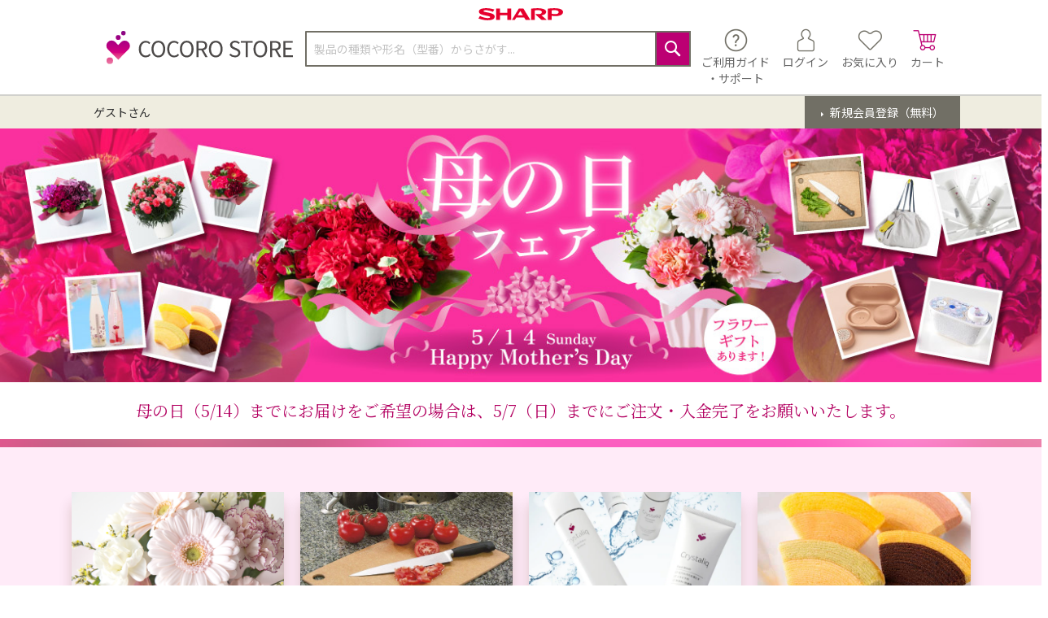

--- FILE ---
content_type: text/html; charset=UTF-8
request_url: https://cocorostore.jp.sharp/mothersday
body_size: 27505
content:
<!doctype html>
<html lang="ja">
    <head >
                <meta charset="utf-8"/>
<meta name="title" content="【シャープ公式通販】 母の日フェア ｜COCORO STORE（ココロストア）"/>
<meta name="robots" content="NOINDEX,NOFOLLOW"/>
<meta name="viewport" content="width=device-width, initial-scale=1"/>
<meta name="format-detection" content="telephone=no"/>
<title>【シャープ公式通販】 母の日フェア ｜COCORO STORE（ココロストア）</title>
<link  rel="stylesheet" type="text/css"  media="all" href="https://cocorostore.jp.sharp/static/version1766032831/_cache/merged/a4395f6403b19e0cc4f632baa729b77d.min.css" />
<link  rel="stylesheet" type="text/css"  media="screen and (min-width: 768px)" href="https://cocorostore.jp.sharp/static/version1766032831/frontend/SharpCocoroStore/default/ja_JP/css/styles-l.min.css" />
<link  rel="stylesheet" type="text/css"  media="print" href="https://cocorostore.jp.sharp/static/version1766032831/frontend/SharpCocoroStore/default/ja_JP/css/print.min.css" />
<link  rel="stylesheet" type="text/css"  media="all" href="https://cocorostore.jp.sharp/static/version1766032831/frontend/SharpCocoroStore/default/ja_JP/css/base.min.css" />

<link  rel="stylesheet" type="text/css" href="https://fonts.googleapis.com/css?family=Noto+Sans+JP:400,700&amp;amp;display=swap&amp;amp;subset=japanese" />
<link  rel="icon" type="image/x-icon" href="https://cocorostore.jp.sharp/media/favicon/stores/1/M_COCORO_STORE_rgb_fav.png" />
<link  rel="shortcut icon" type="image/x-icon" href="https://cocorostore.jp.sharp/media/favicon/stores/1/M_COCORO_STORE_rgb_fav.png" />
<style>
.level0 .level0.submenu {
  display: none !important;
}

.cart-dialogue #checkout-messages ul {
  padding-inline-start: inherit;
}

.cart-dialogue #checkout-messages li {
  font-size: inherit;
}

.catalog-product-view select {
  font-size: 14px;
}

body.app .page-footer {
  display: none !important;
}

body.page-product-grouped .minimal-price {
  display: none;
}
</style>
<!-- Blocks -->
<script src="https://cdn-blocks.karte.io/610eeb9e826139e889e223d1f0d68148/builder.js">
// text/x-magento-template
</script>
<!-- /Blocks -->        
<!-- Google Tag Manager by MagePal -->

            


<!-- End Google Tag Manager by MagePal -->
    
<style>
	@media (min-width: 1260px) {
		.magezon-builder .mgz-container {width: 1260px;}
	}
	</style>
<!-- Structured Data by outer/edge (https://outeredge.agency) -->

    
    </head>
    <body data-container="body"
          data-mage-init='{"loaderAjax": {}, "loader": { "icon": "https://cocorostore.jp.sharp/static/version1766032831/frontend/SharpCocoroStore/default/ja_JP/images/loader-2.gif"}}'
        id="html-body" class="cms-mothersday cms-page-view page-layout-1column">
        
<!-- Google Tag Manager by MagePal -->
<noscript><iframe src="//www.googletagmanager.com/ns.html?id=GTM-5DHTF59Z"
height="0" width="0" style="display:none;visibility:hidden"></iframe></noscript>
<!-- End Google Tag Manager by MagePal -->



<div class="cookie-status-message" id="cookie-status">
    cookie が無効になっている場合、ストアは正しく機能しません。</div>




    <noscript>
        <div class="message global noscript">
            <div class="content">
                <p>
                    <strong>JavaScriptがお使いのブラウザで無効になっているようです。&quot;</strong>
                    <span>
                        我々のサイトを最善の状態でみるために、ブラウザのjavascriptをオンにしてください。                    </span>
                </p>
            </div>
        </div>
    </noscript>

<div id="unsupported-browser-warning" style="display: none;">
    <div class="message error">
  <p>お使いのブラウザ「Internet Explorer」では、COCORO STORE で商品をご購入いただけません。</p>
  <p>以下の推奨ブラウザをご利用ください。</p>
  <ul>
    <li><a href="https://microsoft.com/edge" target="_blank">Microsoft Edge</a></li>
    <li><a href="https://www.google.com/chrome" target="_blank">Google Chrome</a></li>
    <li><a href="https://www.mozilla.org/firefox" target="_blank">Mozilla Firefox</a></li>
  </ul>
</div></div>

<div class="page-wrapper"><header class="page-header"><div class="top-panel wrapper"><div class="panel header"><div data-content-type="html" data-appearance="default" data-element="main" data-decoded="true"><style>
    .top-panel.wrapper{
        display:none;
    }
</style>
<!-- <div class="top-message-block">
    <div class="top-message-default">
        通常時
        <strong>5,500</strong>円（税込）以上で <strong><span style="color: #bc0072;">送料無料</span></strong>

        コスメ
        <a href="/beauty/facialmask"><strong><span style="color: #bc0072;">乾燥対策♪潤いのある冬には保湿ケアを！</span></strong></a>

        日用品
        <a href="/necessaries"><strong><span style="color: #bc0072;">重い商品もラクラク配送♪日用品の取り扱いスタート！！</span></strong></a>
       

    </div>
    <div class="top-message-event">
        <a href="/odekake" style="display: inline-block;width: 100%;">
            <img src="/cs-static/pc-static/img/top-message/event/odekake/odekake_bnr01.jpg" alt="odekake"
                style="max-height: 50px; opacity: 1;">
        </a>
    </div>
</div>

<style>
    @media all and (max-width:768px) {
        .top-message-block {
            margin-bottom: 10px;
        }

        .top-message-default {
            padding: 10px 0;
        }

    }

    .top-message-event {
        max-width: initial;
        padding: 0 !important;
        text-align: center;
        max-height: 50px;
        background: url(/cs-static/pc-static/img/top-message/event/odekake/odekake_bg.jpg) left top / auto 100% repeat !important;
        color: #fff !important;
        margin-left: calc(-50vw + 50%);
        margin-right: calc(-50vw + 50%);
        margin-bottom: -10px;
    }
</style> --></div></div></div><div class="panel wrapper"><div class="panel header"><ul class="header links"><li class="nav item"><a href="https://cocorostore.jp.sharp/support/">ご利用ガイド・サポート</a></li><li><a href="https://cocorostore.jp.sharp/customer/account/" id="idq6bEnWox" >マイページTOP</a></li><li class="link wishlist" data-bind="scope: 'wishlist'">
    <a href="https://cocorostore.jp.sharp/wishlist/">お気に入り        <!-- ko if: wishlist().counter -->
        <span data-bind="text: wishlist().counter" class="counter qty"></span>
        <!-- /ko -->
    </a>
</li>

<li class="link authorization-link" data-label="">
            <form id="signin_form_header"
              name="signin_form_header"
              method="post"
              class="cocoro-members-login-form-header-link"
              action="https://cocorostore.jp.sharp/cocoro/login/index/">
            <input type="hidden" name="form_key" value="" />
        </form>
        <a id="signin_post" class="signin_post" disabled>ログイン</a>
    </li>
    <li class="greet welcome" data-bind="scope: 'customer'">
        <!-- ko if: customer().fullname  -->
        <span class="logged-in"
              data-bind="text: new String('%1さん').
              replace('%1', customer().fullname)">
        </span>
        <!-- /ko -->
        <!-- ko ifnot: customer().fullname  -->
        <span class="not-logged-in"
              data-bind="text: 'ゲストさん'"></span>
                <!-- /ko -->
    </li>
        


<li>
    <form id="create_form_header"
          class="cocoro-members-signup-form-header-link"
          name="create_form_header"
          method="post"
          action="https://cocorostore.jp.sharp/cocoro/login/index/">
        <input type="hidden" name="form_key" value="" />
        <a id="create_post" class="create_post" disabled>新規会員登録</a>
    </form>
</li>
</ul><a class="action skip contentarea"
   href="#contentarea">
    <span>
        コンテンツにスキップ    </span>
</a>
</div></div><div class="header content logo-wrapper"><img src="https://cocorostore.jp.sharp/static/version1766032831/frontend/SharpCocoroStore/default/ja_JP/images/sharp-logo.svg"
     title="SHARP CORPORATION"
     alt="SHARP CORPORATION"
     width="104"     height="16"/>
</div><div class="header content"><span data-action="toggle-nav" class="action nav-toggle"><span>ナビを呼ぶ</span></span>
<a
    class="logo"
    href="https://cocorostore.jp.sharp/"
    title="COCORO&#x20;STORE"
    aria-label="store logo">
    <img src="https://cocorostore.jp.sharp/static/version1766032831/frontend/SharpCocoroStore/default/ja_JP/images/cocoro-logo.svg"
         title="COCORO&#x20;STORE"
         alt="COCORO&#x20;STORE"
            width="170"                />
</a>


<div class="block block-search">
    <div class="block block-title">
        <strong>検索</strong>
    </div>

    <div class="block block-content">
        <form
            id="minisearch-form-top-search"
            class="form minisearch"
            action="https://cocorostore.jp.sharp/catalogsearch/result/"
            method="get"
        >
            <div class="field search">
                <label class="label" for="minisearch-input-top-search" data-role="minisearch-label">
                    <span>検索</span>
                </label>

                <div class="control">
                    <input
                        id="minisearch-input-top-search"
                        type="text"
                        name="q"
                        value=""
                        placeholder="製品の種類や形名（型番）からさがす..."
                        class="input-text"
                        maxlength="128"
                        role="combobox"
                        aria-haspopup="false"
                        aria-autocomplete="both"
                        aria-expanded="false"
                        autocomplete="off"
                        data-block="autocomplete-form"
                        data-mage-init="&#x7B;&quot;quickSearch&quot;&#x3A;&#x7B;&quot;formSelector&quot;&#x3A;&quot;&#x23;minisearch-form-top-search&quot;,&quot;url&quot;&#x3A;&quot;https&#x3A;&#x5C;&#x2F;&#x5C;&#x2F;cocorostore.jp.sharp&#x5C;&#x2F;search&#x5C;&#x2F;ajax&#x5C;&#x2F;suggest&#x5C;&#x2F;&quot;,&quot;destinationSelector&quot;&#x3A;&quot;&#x23;minisearch-autocomplete-top-search&quot;,&quot;templates&quot;&#x3A;&#x7B;&quot;term&quot;&#x3A;&#x7B;&quot;title&quot;&#x3A;&quot;&#x5C;u691c&#x5C;u7d22&#x5C;u30ef&#x5C;u30fc&#x5C;u30c9&quot;,&quot;template&quot;&#x3A;&quot;Smile_ElasticsuiteCore&#x5C;&#x2F;autocomplete&#x5C;&#x2F;term&quot;&#x7D;,&quot;product&quot;&#x3A;&#x7B;&quot;title&quot;&#x3A;&quot;&#x5C;u5546&#x5C;u54c1&quot;,&quot;template&quot;&#x3A;&quot;Smile_ElasticsuiteCatalog&#x5C;&#x2F;autocomplete&#x5C;&#x2F;product&quot;&#x7D;,&quot;category&quot;&#x3A;&#x7B;&quot;title&quot;&#x3A;&quot;&#x5C;u30ab&#x5C;u30c6&#x5C;u30b4&#x5C;u30ea&quot;,&quot;template&quot;&#x3A;&quot;Smile_ElasticsuiteCatalog&#x5C;&#x2F;autocomplete&#x5C;&#x2F;category&quot;&#x7D;,&quot;product_attribute&quot;&#x3A;&#x7B;&quot;title&quot;&#x3A;&quot;&#x5C;u5c5e&#x5C;u6027&quot;,&quot;template&quot;&#x3A;&quot;Smile_ElasticsuiteCatalog&#x5C;&#x2F;autocomplete&#x5C;&#x2F;product-attribute&quot;,&quot;titleRenderer&quot;&#x3A;&quot;Smile_ElasticsuiteCatalog&#x5C;&#x2F;js&#x5C;&#x2F;autocomplete&#x5C;&#x2F;product-attribute&quot;&#x7D;&#x7D;,&quot;priceFormat&quot;&#x3A;&#x7B;&quot;pattern&quot;&#x3A;&quot;&#x5C;uffe5&#x25;s&quot;,&quot;precision&quot;&#x3A;0,&quot;requiredPrecision&quot;&#x3A;0,&quot;decimalSymbol&quot;&#x3A;&quot;.&quot;,&quot;groupSymbol&quot;&#x3A;&quot;,&quot;,&quot;groupLength&quot;&#x3A;3,&quot;integerRequired&quot;&#x3A;true&#x7D;,&quot;minSearchLength&quot;&#x3A;&quot;1&quot;&#x7D;&#x7D;"
                    />

                    <div id="minisearch-autocomplete-top-search" class="search-autocomplete"></div>

                    
                </div>
            </div>

            <div class="actions">
                <button
                    type="submit"
                    title="検索"
                    class="action search"
                >
                    <span>検索</span>
                </button>
            </div>
        </form>
    </div>
</div>
<div class="icon-container"><div class="support-link-wrapper">
    <a
        href="https://cocorostore.jp.sharp/support/">
        <img src="https://cocorostore.jp.sharp/static/version1766032831/frontend/SharpCocoroStore/default/ja_JP/images/support.png"
             title=""
             alt=""/>
        <span class="text">
            ご利用ガイド        </span>
        <br>
        <span class="text">
            ・サポート        </span>
    </a>
</div>
<div class="my-account-link-wrapper">
            <form
            id="signin_form_header_button"
            class="login-link cocoro-members-login-form-header"
            method="post"
            action="https://cocorostore.jp.sharp/cocoro/login/index/">
            <input type="hidden" name="form_key" value=""/>
            <a id="header-login-link" disabled>
                <img src="https://cocorostore.jp.sharp/static/version1766032831/frontend/SharpCocoroStore/default/ja_JP/images/my_page.png"
                     title="ログイン"
                     alt="ログイン"/>
                <span class="text">
                    ログイン                </span>
            </a>
        </form>
        
    </div>
<div class="wishlist-link-wrapper">
    <a href="https://cocorostore.jp.sharp/wishlist/">
        <img src="https://cocorostore.jp.sharp/static/version1766032831/frontend/SharpCocoroStore/default/ja_JP/images/favorite.png"
             title="お気に入り"
             alt="お気に入り"/>
        <span class="text">
            お気に入り        </span>
    </a>
</div>

<div data-block="minicart" class="minicart-wrapper">
    <a class="action showcart" href="https://cocorostore.jp.sharp/checkout/cart/"
       data-bind="scope: 'minicart_content'">
        <img src="https://cocorostore.jp.sharp/static/version1766032831/frontend/SharpCocoroStore/default/ja_JP/images/cart.png"
             title="カート"
             alt="カート"/>
        <span class="text">カート</span>
        <span class="counter qty empty"
              data-bind="css: { empty: !!getCartParam('summary_count') == false }, blockLoader: isLoading">
            <span class="counter-number"><!-- ko text: getCartParam('summary_count') --><!-- /ko --></span>
            <span class="counter-label">
            <!-- ko if: getCartParam('summary_count') -->
                <!-- ko text: getCartParam('summary_count') --><!-- /ko -->
                <!-- ko i18n: 'items' --><!-- /ko -->
            <!-- /ko -->
            </span>
        </span>
    </a>
            <div class="block block-minicart"
             data-role="dropdownDialog"
             data-mage-init='{"dropdownDialog":{
                "appendTo":"[data-block=minicart]",
                "triggerTarget":".showcart",
                "timeout": "2000",
                "closeOnMouseLeave": false,
                "closeOnEscape": true,
                "triggerClass":"active",
                "parentClass":"active",
                "buttons":[]}}'>
            <div id="minicart-content-wrapper" data-bind="scope: 'minicart_content'">
                <!-- ko template: getTemplate() --><!-- /ko -->
            </div>
                    </div>
        
    
</div>
</div></div><div class="bottom wrapper"><div class="header bottom"><form
    id="header-register-link-form"
    class="register-form cocoro-members-signup-form-header"
    method="post"
    action="https://cocorostore.jp.sharp/cocoro/login/index/">
    <input type="hidden" name="form_key" value=""/>
    <a
        id="header-register-link"
        class="register-link"
        disabled>
        新規会員登録（無料）    </a>
</form>

<span class="welcome-message" data-bind="scope: 'customer'">
    <!-- ko if: customer().fullname  -->
    <span data-bind="text: new String('%1さん').replace('%1', customer().fullname)">
    </span>
    <!-- /ko -->
    <!-- ko ifnot: customer().fullname  -->
    <span data-bind='html:"ゲストさん"'>
    </span>
    <!-- /ko -->
    
</span>
</div></div></header>    <div class="sections nav-sections">
                <div class="section-items nav-sections-items"
             data-mage-init='{"tabs":{"openedState":"active"}}'>
                                            <div class="section-item-title nav-sections-item-title"
                     data-role="collapsible">
                    <a class="nav-sections-item-switch"
                       data-toggle="switch" href="#store.menu">
                        商品カテゴリ                    </a>
                </div>
                <div class="section-item-content nav-sections-item-content"
                     id="store.menu"
                     data-role="content">
                    
<nav class="navigation" data-action="navigation">
    <ul data-mage-init='{"menu":{"responsive":true, "expanded":false, "position":{"my":"left top","at":"left bottom"}}}'>
        <li  class="level0 nav-1 category-item first level-top parent">家電製品</li><div class="sidenav-group"><li  class="level0 nav-1 category-item first level-top parent"><a href="https://cocorostore.jp.sharp/av"  class="level-top" ><span>AV機器</span></a><ul class="level0 submenu"><li  class="level1 nav-1-1 category-item first parent"><a href="https://cocorostore.jp.sharp/av/tv" ><span>テレビ</span></a><ul class="level1 submenu"><li  class="level2 nav-1-1-1 category-item first"><a href="https://cocorostore.jp.sharp/av/tv/o75" ><span>75V型以上（主に16畳～）</span></a></li><li  class="level2 nav-1-1-2 category-item"><a href="https://cocorostore.jp.sharp/av/tv/55to74" ><span>55～74V型（主に8～16畳）</span></a></li><li  class="level2 nav-1-1-3 category-item"><a href="https://cocorostore.jp.sharp/av/tv/45to54" ><span>45～54V型（主に6～8畳）</span></a></li><li  class="level2 nav-1-1-4 category-item"><a href="https://cocorostore.jp.sharp/av/tv/40to44" ><span>40～44V型（主に6畳以下）</span></a></li><li  class="level2 nav-1-1-5 category-item last"><a href="https://cocorostore.jp.sharp/av/tv/u39" ><span>39型以下</span></a></li></ul></li><li  class="level1 nav-1-2 category-item"><a href="https://cocorostore.jp.sharp/av/bd-4k" ><span>4Kレコーダー</span></a></li><li  class="level1 nav-1-3 category-item"><a href="https://cocorostore.jp.sharp/av/bd" ><span>ブルーレイ</span></a></li><li  class="level1 nav-1-4 category-item"><a href="https://cocorostore.jp.sharp/av/hdd" ><span>ハードディスク</span></a></li><li  class="level1 nav-1-5 category-item"><a href="https://cocorostore.jp.sharp/av/aquos-audio" ><span>オーディオ</span></a></li><li  class="level1 nav-1-6 category-item"><a href="https://cocorostore.jp.sharp/av/soundpartner" ><span>サウンドパートナー</span></a></li><li  class="level1 nav-1-7 category-item"><a href="https://cocorostore.jp.sharp/av/tvtuner" ><span>TVチューナー</span></a></li><li  class="level1 nav-1-8 category-item"><a href="https://cocorostore.jp.sharp/av/audio-accessary" ><span>リモコン・アクセサリー</span></a></li><li  class="level1 nav-1-9 category-item"><a href="https://cocorostore.jp.sharp/av/tv-remocon" ><span>付属品：TVリモコン</span></a></li><li  class="level1 nav-1-10 category-item"><a href="https://cocorostore.jp.sharp/av/bd-remocon" ><span>付属品：ブルーレイレコーダー用リモコン</span></a></li><li  class="level1 nav-1-11 category-item last"><a href="https://cocorostore.jp.sharp/av/bd4k-remocon" ><span>付属品：4Kレコーダー用リモコン</span></a></li></ul></li><li  class="level0 nav-2 category-item level-top parent"><a href="https://cocorostore.jp.sharp/air"  class="level-top" ><span>空調家電</span></a><ul class="level0 submenu"><li  class="level1 nav-2-1 category-item first parent"><a href="https://cocorostore.jp.sharp/air/aircon" ><span>エアコン</span></a><ul class="level1 submenu"><li  class="level2 nav-2-1-1 category-item first"><a href="https://cocorostore.jp.sharp/air/aircon/6tms" ><span>おもに6畳</span></a></li><li  class="level2 nav-2-1-2 category-item"><a href="https://cocorostore.jp.sharp/air/aircon/8tms" ><span>おもに8畳</span></a></li><li  class="level2 nav-2-1-3 category-item"><a href="https://cocorostore.jp.sharp/air/aircon/10tms" ><span>おもに10畳</span></a></li><li  class="level2 nav-2-1-4 category-item"><a href="https://cocorostore.jp.sharp/air/aircon/14tms" ><span>おもに14畳</span></a></li><li  class="level2 nav-2-1-5 category-item"><a href="https://cocorostore.jp.sharp/air/aircon/18tms" ><span>おもに18畳</span></a></li><li  class="level2 nav-2-1-6 category-item last"><a href="https://cocorostore.jp.sharp/air/aircon/20tms" ><span>おもに20畳</span></a></li></ul></li><li  class="level1 nav-2-2 category-item"><a href="https://cocorostore.jp.sharp/air/kashitsu-kuusei" ><span>加湿空気清浄機</span></a></li><li  class="level1 nav-2-3 category-item"><a href="https://cocorostore.jp.sharp/air/kuusei" ><span>空気清浄機</span></a></li><li  class="level1 nav-2-4 category-item"><a href="https://cocorostore.jp.sharp/air/dassyuu" ><span>プラズマクラスター除菌脱臭機</span></a></li><li  class="level1 nav-2-5 category-item"><a href="https://cocorostore.jp.sharp/air/pcig" ><span>プラズマクラスターイオン発生機</span></a></li><li  class="level1 nav-2-6 category-item parent"><a href="https://cocorostore.jp.sharp/air/fan" ><span>サーキュレーター・扇風機</span></a><ul class="level1 submenu"><li  class="level2 nav-2-6-1 category-item first last"><a href="https://cocorostore.jp.sharp/air/fan/circulator" ><span>サーキュレーター</span></a></li></ul></li><li  class="level1 nav-2-7 category-item last"><a href="https://cocorostore.jp.sharp/air/joshitsu" ><span>除湿機</span></a></li></ul></li><li  class="level0 nav-3 category-item level-top parent"><a href="https://cocorostore.jp.sharp/kitchen"  class="level-top" ><span>キッチン家電</span></a><ul class="level0 submenu"><li  class="level1 nav-3-1 category-item first parent"><a href="https://cocorostore.jp.sharp/kitchen/reizo" ><span>冷蔵庫・冷凍庫</span></a><ul class="level1 submenu"><li  class="level2 nav-3-1-1 category-item first"><a href="https://cocorostore.jp.sharp/kitchen/reizo/68cm" ><span>幅68.5cm以上</span></a></li><li  class="level2 nav-3-1-2 category-item"><a href="https://cocorostore.jp.sharp/kitchen/reizo/65cm" ><span>幅65cm</span></a></li><li  class="level2 nav-3-1-3 category-item"><a href="https://cocorostore.jp.sharp/kitchen/reizo/60cm" ><span>幅60cm</span></a></li><li  class="level2 nav-3-1-4 category-item"><a href="https://cocorostore.jp.sharp/kitchen/reizo/56cm" ><span>幅56cm以下</span></a></li><li  class="level2 nav-3-1-5 category-item"><a href="https://cocorostore.jp.sharp/kitchen/reizo/freezer" ><span>冷凍庫</span></a></li><li  class="level2 nav-3-1-6 category-item last"><a href="https://cocorostore.jp.sharp/kitchen/reizo/stocker" ><span>冷凍ストッカー</span></a></li></ul></li><li  class="level1 nav-3-2 category-item"><a href="https://cocorostore.jp.sharp/kitchen/healsio" ><span>ウォーターオーブン ヘルシオ</span></a></li><li  class="level1 nav-3-3 category-item"><a href="https://cocorostore.jp.sharp/kitchen/range" ><span>オーブン・電子レンジ</span></a></li><li  class="level1 nav-3-4 category-item"><a href="https://cocorostore.jp.sharp/kitchen/toaster" ><span>トースター</span></a></li><li  class="level1 nav-3-5 category-item"><a href="https://cocorostore.jp.sharp/kitchen/hotcook" ><span>ヘルシオ ホットクック（水なし自動調理鍋）</span></a></li><li  class="level1 nav-3-6 category-item"><a href="https://cocorostore.jp.sharp/kitchen/ricecooker" ><span>炊飯器</span></a></li><li  class="level1 nav-3-7 category-item"><a href="https://cocorostore.jp.sharp/kitchen/blender/blender-shinkuu" ><span>真空ブレンダー</span></a></li><li  class="level1 nav-3-8 category-item last"><a href="https://cocorostore.jp.sharp/kitchen/blender/blender-compact" ><span>コンパクトパワーブレンダー</span></a></li></ul></li><li  class="level0 nav-4 category-item level-top parent"><a href="https://cocorostore.jp.sharp/appliance"  class="level-top" ><span>生活家電</span></a><ul class="level0 submenu"><li  class="level1 nav-4-1 category-item first parent"><a href="https://cocorostore.jp.sharp/appliance/sentaku" ><span>洗濯機</span></a><ul class="level1 submenu"><li  class="level2 nav-4-1-1 category-item first"><a href="https://cocorostore.jp.sharp/appliance/sentaku/drum" ><span>ドラム式洗濯乾燥機</span></a></li><li  class="level2 nav-4-1-2 category-item"><a href="https://cocorostore.jp.sharp/appliance/sentaku/tate" ><span>縦型洗濯乾燥機</span></a></li><li  class="level2 nav-4-1-3 category-item"><a href="https://cocorostore.jp.sharp/appliance/sentaku/zen" ><span>全自動洗濯機</span></a></li><li  class="level2 nav-4-1-4 category-item last"><a href="https://cocorostore.jp.sharp/appliance/sentaku/ag" ><span>銀イオンホース</span></a></li></ul></li><li  class="level1 nav-4-2 category-item"><a href="https://cocorostore.jp.sharp/appliance/uw" ><span>超音波ウォッシャー</span></a></li><li  class="level1 nav-4-3 category-item last parent"><a href="https://cocorostore.jp.sharp/appliance/souji" ><span>掃除機</span></a><ul class="level1 submenu"><li  class="level2 nav-4-3-1 category-item first last"><a href="https://cocorostore.jp.sharp/appliance/souji/stick" ><span>コードレススティック掃除機</span></a></li></ul></li></ul></li><li  class="level0 nav-5 category-item level-top parent"><a href="https://cocorostore.jp.sharp/health"  class="level-top" ><span>ヘルスケア・美容家電</span></a><ul class="level0 submenu"><li  class="level1 nav-5-1 category-item first last"><a href="https://cocorostore.jp.sharp/health/beauty" ><span>ヘアケア</span></a></li></ul></li><li  class="level0 nav-6 category-item level-top"><a href="https://cocorostore.jp.sharp/pet"  class="level-top" ><span>ペット家電</span></a></li><li  class="level0 nav-7 category-item level-top parent"><a href="https://cocorostore.jp.sharp/infod"  class="level-top" ><span>電話機・情報機器</span></a><ul class="level0 submenu"><li  class="level1 nav-7-1 category-item first parent"><a href="https://cocorostore.jp.sharp/infod/phone" ><span>電話機</span></a><ul class="level1 submenu"><li  class="level2 nav-7-1-1 category-item first"><a href="https://cocorostore.jp.sharp/infod/phone/cordless" ><span>親機コードレスタイプ</span></a></li><li  class="level2 nav-7-1-2 category-item"><a href="https://cocorostore.jp.sharp/infod/phone/cordless-st" ><span>スタンダードタイプ</span></a></li><li  class="level2 nav-7-1-3 category-item last"><a href="https://cocorostore.jp.sharp/infod/phone/cordless-koki" ><span>コードレス子機タイプ</span></a></li></ul></li><li  class="level1 nav-7-2 category-item parent"><a href="https://cocorostore.jp.sharp/infod/brain" ><span>電子辞書</span></a><ul class="level1 submenu"><li  class="level2 nav-7-2-1 category-item first"><a href="https://cocorostore.jp.sharp/infod/brain/business" ><span>大学生・ビジネス</span></a></li><li  class="level2 nav-7-2-2 category-item"><a href="https://cocorostore.jp.sharp/infod/brain/student" ><span>学生</span></a></li><li  class="level2 nav-7-2-3 category-item"><a href="https://cocorostore.jp.sharp/infod/brain/life" ><span>生活・教養</span></a></li><li  class="level2 nav-7-2-4 category-item last"><a href="https://cocorostore.jp.sharp/infod/brain/compact" ><span>コンパクト</span></a></li></ul></li><li  class="level1 nav-7-3 category-item parent"><a href="https://cocorostore.jp.sharp/infod/calc-em" ><span>電卓</span></a><ul class="level1 submenu"><li  class="level2 nav-7-3-1 category-item first"><a href="https://cocorostore.jp.sharp/infod/calc-em/jitsumu" ><span>実務電卓</span></a></li><li  class="level2 nav-7-3-2 category-item"><a href="https://cocorostore.jp.sharp/infod/calc-em/design" ><span>カラー・デザイン電卓</span></a></li><li  class="level2 nav-7-3-3 category-item"><a href="https://cocorostore.jp.sharp/infod/calc-em/printer" ><span>プリンタ電卓</span></a></li><li  class="level2 nav-7-3-4 category-item last"><a href="https://cocorostore.jp.sharp/infod/calc-em/financial" ><span>金融電卓</span></a></li></ul></li><li  class="level1 nav-7-4 category-item last"><a href="https://cocorostore.jp.sharp/infod/calc-pg" ><span>関数電卓</span></a></li></ul></li><li  class="level0 nav-8 category-item level-top parent"><a href="https://cocorostore.jp.sharp/bpappliance"  class="level-top" ><span>その他家電製品</span></a><ul class="level0 submenu"><li  class="level1 nav-8-1 category-item first"><a href="https://cocorostore.jp.sharp/bpappliance/composter" ><span>生ごみ処理機</span></a></li><li  class="level1 nav-8-2 category-item"><a href="https://cocorostore.jp.sharp/bpappliance/healthcare" ><span>ヘルスケア</span></a></li><li  class="level1 nav-8-3 category-item last"><a href="https://cocorostore.jp.sharp/bpappliance/disaster-supplies" ><span>防災用品</span></a></li></ul></li><li  class="level0 nav-9 category-item level-top"><a href="https://cocorostore.jp.sharp/option"  class="level-top" ><span>オプション・付属品</span></a></li></div><li  class="level0 nav-10 category-item level-top parent">スマホ・スマートデバイス</li><div class="sidenav-group"><li  class="level0 nav-10 category-item level-top parent"><a href="https://cocorostore.jp.sharp/smartdevice"  class="level-top" ><span>スマホ・タブレット</span></a><ul class="level0 submenu"><li  class="level1 nav-10-1 category-item first parent"><a href="https://cocorostore.jp.sharp/smartdevice/sh-m33" ><span>AQUOS sense10</span></a><ul class="level1 submenu"><li  class="level2 nav-10-1-1 category-item first"><a href="https://cocorostore.jp.sharp/smartdevice/sh-m33/128gb-m33" ><span>RAM6GB/ROM128GB</span></a></li><li  class="level2 nav-10-1-2 category-item"><a href="https://cocorostore.jp.sharp/smartdevice/sh-m33/256gb-m33" ><span>RAM8GB/ROM256GB</span></a></li><li  class="level2 nav-10-1-3 category-item last"><a href="https://cocorostore.jp.sharp/smartdevice/sh-m33/xn-m33" ><span>ケース</span></a></li></ul></li><li  class="level1 nav-10-2 category-item parent"><a href="https://cocorostore.jp.sharp/smartdevice/sh-m31" ><span>AQUOS R10</span></a><ul class="level1 submenu"><li  class="level2 nav-10-2-1 category-item first"><a href="https://cocorostore.jp.sharp/smartdevice/sh-m31/256gb-m31" ><span>RAM12GB/ROM256GB</span></a></li><li  class="level2 nav-10-2-2 category-item"><a href="https://cocorostore.jp.sharp/smartdevice/sh-m31/512gb-m31" ><span>RAM12GB/ROM512GB</span></a></li><li  class="level2 nav-10-2-3 category-item last"><a href="https://cocorostore.jp.sharp/smartdevice/sh-m31/xn-m31" ><span>ケース</span></a></li></ul></li><li  class="level1 nav-10-3 category-item"><a href="https://cocorostore.jp.sharp/smartdevice/sh-m32" ><span>AQUOS wish5</span></a></li><li  class="level1 nav-10-4 category-item"><a href="https://cocorostore.jp.sharp/smartdevice/sh-m30" ><span>AQUOS R9 pro </span></a></li><li  class="level1 nav-10-5 category-item"><a href="https://cocorostore.jp.sharp/smartdevice/sh-m28" ><span>AQUOS R9</span></a></li><li  class="level1 nav-10-6 category-item parent"><a href="https://cocorostore.jp.sharp/smartdevice/sh-m29" ><span>AQUOS sense9</span></a><ul class="level1 submenu"><li  class="level2 nav-10-6-1 category-item first"><a href="https://cocorostore.jp.sharp/smartdevice/sh-m29/128gb-m29" ><span>RAM6GB/ROM128GB</span></a></li><li  class="level2 nav-10-6-2 category-item"><a href="https://cocorostore.jp.sharp/smartdevice/sh-m29/256gb-m29" ><span>RAM8GB/ROM256GB</span></a></li><li  class="level2 nav-10-6-3 category-item last"><a href="https://cocorostore.jp.sharp/smartdevice/sh-m29/xn-m29" ><span>ケース</span></a></li></ul></li><li  class="level1 nav-10-7 category-item"><a href="https://cocorostore.jp.sharp/smartdevice/sh-m27" ><span>AQUOS wish4</span></a></li><li  class="level1 nav-10-8 category-item"><a href="https://cocorostore.jp.sharp/smartdevice/sh-m26" ><span>AQUOS sense8</span></a></li><li  class="level1 nav-10-9 category-item"><a href="https://cocorostore.jp.sharp/smartdevice/sh-m24" ><span>AQUOS sense7</span></a></li><li  class="level1 nav-10-10 category-item"><a href="https://cocorostore.jp.sharp/smartdevice/sh-m19" ><span>AQUOS sense6</span></a></li><li  class="level1 nav-10-11 category-item"><a href="https://cocorostore.jp.sharp/smartdevice/sh-m20" ><span>AQUOS wish</span></a></li><li  class="level1 nav-10-12 category-item"><a href="https://cocorostore.jp.sharp/smartdevice/mobilehosho" ><span>モバイル補償パック</span></a></li><li  class="level1 nav-10-13 category-item"><a href="https://cocorostore.jp.sharp/smartdevice/sugomimi" ><span>聴覚拡張型イヤホン</span></a></li><li  class="level1 nav-10-14 category-item last"><a href="https://cocorostore.jp.sharp/smartdevice/sh-t04c" ><span>タブレット：SH-T04C</span></a></li></ul></li><li  class="level0 nav-11 category-item level-top parent"><a href="https://cocorostore.jp.sharp/robot"  class="level-top" ><span>ロボット</span></a><ul class="level0 submenu"><li  class="level1 nav-11-1 category-item first last parent"><a href="https://cocorostore.jp.sharp/robot/poketomo" ><span>ポケとも</span></a><ul class="level1 submenu"><li  class="level2 nav-11-1-1 category-item first"><a href="https://cocorostore.jp.sharp/robot/poketomo/poketomo-body" ><span>ポケとも本体</span></a></li><li  class="level2 nav-11-1-2 category-item"><a href="https://cocorostore.jp.sharp/robot/poketomo/cocoroplan-for-poketomo" ><span>ココロプラン for ポケとも </span></a></li><li  class="level2 nav-11-1-3 category-item"><a href="https://cocorostore.jp.sharp/robot/poketomo/poketomo-careplan" ><span>ケアプラン</span></a></li><li  class="level2 nav-11-1-4 category-item last"><a href="https://cocorostore.jp.sharp/robot/poketomo/poketomo-accessory" ><span>アクセサリー</span></a></li></ul></li></ul></li><li  class="level0 nav-12 category-item level-top"><a href="https://cocorostore.jp.sharp/mlp"  class="level-top" ><span>補聴器</span></a></li></div><li  class="level0 nav-13 category-item level-top parent">キャラクター商品</li><div class="sidenav-group"><li  class="level0 nav-13 category-item level-top parent"><a href="https://cocorostore.jp.sharp/cocoro"  class="level-top" ><span>音声カスタム家電 <span class="sidenav-annotation">（COCORO VOICE）</span></span></a><ul class="level0 submenu"><li  class="level1 nav-13-1 category-item first"><a href="https://cocorostore.jp.sharp/cocoro/voice" ><span>COCORO VOICE</span></a></li><li  class="level1 nav-13-2 category-item last"><a href="https://cocorostore.jp.sharp/cocoro/custom" ><span>カスタムデザイン家電</span></a></li></ul></li><li  class="level0 nav-14 category-item level-top parent"><a href="https://cocorostore.jp.sharp/entertainment"  class="level-top" ><span>コレクターズアイテム</span></a><ul class="level0 submenu"><li  class="level1 nav-14-1 category-item first"><a href="https://cocorostore.jp.sharp/entertainment/catea/aikatsu" ><span>アイカツ！</span></a></li><li  class="level1 nav-14-2 category-item"><a href="https://cocorostore.jp.sharp/entertainment/cateka/girls-und" ><span>ガールズ＆パンツァー</span></a></li><li  class="level1 nav-14-3 category-item"><a href="https://cocorostore.jp.sharp/entertainment/catesa/saenai" ><span>冴えない彼女の育てかた</span></a></li><li  class="level1 nav-14-4 category-item"><a href="https://cocorostore.jp.sharp/entertainment/cateta/fighbird" ><span>太陽の勇者ファイバード</span></a></li><li  class="level1 nav-14-5 category-item"><a href="https://cocorostore.jp.sharp/entertainment/catena/natsume" ><span>夏目友人帳</span></a></li><li  class="level1 nav-14-6 category-item"><a href="https://cocorostore.jp.sharp/entertainment/cateha/haikyu" ><span>ハイキュー!!</span></a></li><li  class="level1 nav-14-7 category-item"><a href="https://cocorostore.jp.sharp/entertainment/catema/marvel" ><span>マーベル</span></a></li><li  class="level1 nav-14-8 category-item"><a href="https://cocorostore.jp.sharp/entertainment/cateya/oregairu" ><span>やはり俺の青春ラブコメはまちがっている。</span></a></li><li  class="level1 nav-14-9 category-item"><a href="https://cocorostore.jp.sharp/entertainment/catera/ramen-hakkenden" ><span>ラーメン発見伝シリーズ</span></a></li><li  class="level1 nav-14-10 category-item"><a href="https://cocorostore.jp.sharp/entertainment/catewa/worldtrigger" ><span>ワールドトリガー</span></a></li><li  class="level1 nav-14-11 category-item"><a href="https://cocorostore.jp.sharp/entertainment/cateatoz/air" ><span>AIR</span></a></li><li  class="level1 nav-14-12 category-item"><a href="https://cocorostore.jp.sharp/entertainment/catea/aokana" ><span>蒼の彼方のフォーリズム</span></a></li><li  class="level1 nav-14-13 category-item"><a href="https://cocorostore.jp.sharp/entertainment/cateka/kaiji" ><span>カイジ</span></a></li><li  class="level1 nav-14-14 category-item"><a href="https://cocorostore.jp.sharp/entertainment/catesa/sakuranotoki" ><span>サクラノ刻</span></a></li><li  class="level1 nav-14-15 category-item"><a href="https://cocorostore.jp.sharp/entertainment/cateta/chainsawman" ><span>チェンソーマン</span></a></li><li  class="level1 nav-14-16 category-item"><a href="https://cocorostore.jp.sharp/entertainment/catena/nanatsuma" ><span>七つの魔剣が支配する</span></a></li><li  class="level1 nav-14-17 category-item"><a href="https://cocorostore.jp.sharp/entertainment/cateha/hagaren" ><span>鋼の錬金術師</span></a></li><li  class="level1 nav-14-18 category-item"><a href="https://cocorostore.jp.sharp/entertainment/catema/macross" ><span>マクロスシリーズ</span></a></li><li  class="level1 nav-14-19 category-item"><a href="https://cocorostore.jp.sharp/entertainment/cateya/yamadalv999" ><span>山田くんとLv999の恋をする</span></a></li><li  class="level1 nav-14-20 category-item"><a href="https://cocorostore.jp.sharp/entertainment/catera/raisehataningaii" ><span>来世は他人がいい</span></a></li><li  class="level1 nav-14-21 category-item"><a href="https://cocorostore.jp.sharp/entertainment/catewa/watakon" ><span>私の幸せな結婚</span></a></li><li  class="level1 nav-14-22 category-item"><a href="https://cocorostore.jp.sharp/entertainment/cateatoz/angelbeats" ><span>Angel Beats!</span></a></li><li  class="level1 nav-14-23 category-item"><a href="https://cocorostore.jp.sharp/entertainment/catea/akanebanashi" ><span>あかね噺</span></a></li><li  class="level1 nav-14-24 category-item"><a href="https://cocorostore.jp.sharp/entertainment/cateka/kaijyuhachigou" ><span>怪獣８号</span></a></li><li  class="level1 nav-14-25 category-item"><a href="https://cocorostore.jp.sharp/entertainment/catesa/sakuramiko" ><span>さくらみこ</span></a></li><li  class="level1 nav-14-26 category-item"><a href="https://cocorostore.jp.sharp/entertainment/cateta/chihayafuru" ><span>ちはやふる</span></a></li><li  class="level1 nav-14-27 category-item"><a href="https://cocorostore.jp.sharp/entertainment/catena/765" ><span>765プロの台所</span></a></li><li  class="level1 nav-14-28 category-item"><a href="https://cocorostore.jp.sharp/entertainment/cateha/hataraku-saibou" ><span>はたらく細胞</span></a></li><li  class="level1 nav-14-29 category-item"><a href="https://cocorostore.jp.sharp/entertainment/catema/majonotabitabi" ><span>魔女の旅々 学園物語</span></a></li><li  class="level1 nav-14-30 category-item"><a href="https://cocorostore.jp.sharp/entertainment/cateya/yugioh" ><span>遊☆戯☆王</span></a></li><li  class="level1 nav-14-31 category-item"><a href="https://cocorostore.jp.sharp/entertainment/catera/lovelive" ><span>ラブライブ！</span></a></li><li  class="level1 nav-14-32 category-item"><a href="https://cocorostore.jp.sharp/entertainment/cateatoz/breach" ><span>BLEACH</span></a></li><li  class="level1 nav-14-33 category-item"><a href="https://cocorostore.jp.sharp/entertainment/catea/do-tennen" ><span>新しい上司はど天然</span></a></li><li  class="level1 nav-14-34 category-item"><a href="https://cocorostore.jp.sharp/entertainment/cateka/cowboy" ><span>カウボーイビバップ</span></a></li><li  class="level1 nav-14-35 category-item"><a href="https://cocorostore.jp.sharp/entertainment/catesa/sasapi" ><span>「佐々木とピーちゃん」</span></a></li><li  class="level1 nav-14-36 category-item"><a href="https://cocorostore.jp.sharp/entertainment/cateta/chu-2" ><span>中二病でも恋がしたい！</span></a></li><li  class="level1 nav-14-37 category-item"><a href="https://cocorostore.jp.sharp/entertainment/catena/nintama" ><span>忍たま乱太郎</span></a></li><li  class="level1 nav-14-38 category-item"><a href="https://cocorostore.jp.sharp/entertainment/cateha/hatsunemiku" ><span>初音ミクシリーズ</span></a></li><li  class="level1 nav-14-39 category-item"><a href="https://cocorostore.jp.sharp/entertainment/catema/mazinger" ><span>マジンガーＺ</span></a></li><li  class="level1 nav-14-40 category-item"><a href="https://cocorostore.jp.sharp/entertainment/cateya/yusha" ><span>勇者エクスカイザー</span></a></li><li  class="level1 nav-14-41 category-item"><a href="https://cocorostore.jp.sharp/entertainment/catera/re-zero" ><span>Re:ゼロから始める異世界生活</span></a></li><li  class="level1 nav-14-42 category-item"><a href="https://cocorostore.jp.sharp/entertainment/cateatoz/clannad" ><span>CLANNAD-クラナド-</span></a></li><li  class="level1 nav-14-43 category-item"><a href="https://cocorostore.jp.sharp/entertainment/catea/aneninaritai" ><span>姉になりたい義姉VS百合になりたい義妹</span></a></li><li  class="level1 nav-14-44 category-item"><a href="https://cocorostore.jp.sharp/entertainment/cateka/kaginado" ><span>かぎなど</span></a></li><li  class="level1 nav-14-45 category-item"><a href="https://cocorostore.jp.sharp/entertainment/catesa/sasakoi" ><span>ささやくように恋を唄う</span></a></li><li  class="level1 nav-14-46 category-item"><a href="https://cocorostore.jp.sharp/entertainment/cateta/cyoutanteijikenbo" ><span>超探偵事件簿 レインコード</span></a></li><li  class="level1 nav-14-47 category-item"><a href="https://cocorostore.jp.sharp/entertainment/catena/nukosama" ><span>ぬこー様</span></a></li><li  class="level1 nav-14-48 category-item"><a href="https://cocorostore.jp.sharp/entertainment/cateha/harrypotter" ><span>ハリーポッター</span></a></li><li  class="level1 nav-14-49 category-item"><a href="https://cocorostore.jp.sharp/entertainment/catema/machikado" ><span>まちカドまぞく 2丁目</span></a></li><li  class="level1 nav-14-50 category-item"><a href="https://cocorostore.jp.sharp/entertainment/cateya/gaogaiger" ><span>勇者王ガオガイガー</span></a></li><li  class="level1 nav-14-51 category-item"><a href="https://cocorostore.jp.sharp/entertainment/catera/litbaus" ><span>リトルバスターズ！</span></a></li><li  class="level1 nav-14-52 category-item"><a href="https://cocorostore.jp.sharp/entertainment/cateatoz/drstorne" ><span>Dr.STONE</span></a></li><li  class="level1 nav-14-53 category-item"><a href="https://cocorostore.jp.sharp/entertainment/catea/ayakashi" ><span>あやかしトライアングル</span></a></li><li  class="level1 nav-14-54 category-item"><a href="https://cocorostore.jp.sharp/entertainment/cateka/shadow" ><span>陰の実力者になりたくて！</span></a></li><li  class="level1 nav-14-55 category-item"><a href="https://cocorostore.jp.sharp/entertainment/catesa/zatsutabi" ><span>ざつ旅-That&#039;s Journey-</span></a></li><li  class="level1 nav-14-56 category-item"><a href="https://cocorostore.jp.sharp/entertainment/cateta/tsukihime" ><span>月姫 -A piece of blue glass moon-</span></a></li><li  class="level1 nav-14-57 category-item"><a href="https://cocorostore.jp.sharp/entertainment/catena/ngnl" ><span>ノーゲーム・ノーライフ</span></a></li><li  class="level1 nav-14-58 category-item"><a href="https://cocorostore.jp.sharp/entertainment/cateha/paripikoumei" ><span>パリピ孔明</span></a></li><li  class="level1 nav-14-59 category-item"><a href="https://cocorostore.jp.sharp/entertainment/catema/mashle" ><span>マッシュル-MASHLE-</span></a></li><li  class="level1 nav-14-60 category-item"><a href="https://cocorostore.jp.sharp/entertainment/cateya/dagwon" ><span>勇者指令ダグオン</span></a></li><li  class="level1 nav-14-61 category-item"><a href="https://cocorostore.jp.sharp/entertainment/catera/rurouni-kenshin" ><span>るろうに剣心 －明治剣客浪漫譚－</span></a></li><li  class="level1 nav-14-62 category-item"><a href="https://cocorostore.jp.sharp/entertainment/cateatoz/eldenring" ><span>ELDEN RING</span></a></li><li  class="level1 nav-14-63 category-item"><a href="https://cocorostore.jp.sharp/entertainment/catea/alicegearaegis" ><span>アリス・ギア・アイギス Expansion</span></a></li><li  class="level1 nav-14-64 category-item"><a href="https://cocorostore.jp.sharp/entertainment/cateka/kanokari" ><span>彼女、お借りします</span></a></li><li  class="level1 nav-14-65 category-item"><a href="https://cocorostore.jp.sharp/entertainment/catesa/xanadu" ><span>ザナドゥ</span></a></li><li  class="level1 nav-14-66 category-item"><a href="https://cocorostore.jp.sharp/entertainment/cateta/disney" ><span>ディズニー</span></a></li><li  class="level1 nav-14-67 category-item"><a href="https://cocorostore.jp.sharp/entertainment/cateha/bikkuri-men" ><span>ビックリメン</span></a></li><li  class="level1 nav-14-68 category-item"><a href="https://cocorostore.jp.sharp/entertainment/catema/mahoako" ><span>魔法少女にあこがれて</span></a></li><li  class="level1 nav-14-69 category-item"><a href="https://cocorostore.jp.sharp/entertainment/cateya/yurukamp" ><span>『ゆるキャン△』</span></a></li><li  class="level1 nav-14-70 category-item"><a href="https://cocorostore.jp.sharp/entertainment/cateatoz/evangelion" ><span>EVANGELION</span></a></li><li  class="level1 nav-14-71 category-item"><a href="https://cocorostore.jp.sharp/entertainment/catea/undead-uniuck" ><span>アンデッドアンラック</span></a></li><li  class="level1 nav-14-72 category-item"><a href="https://cocorostore.jp.sharp/entertainment/catesa/sanrio" ><span>サンリオ</span></a></li><li  class="level1 nav-14-73 category-item"><a href="https://cocorostore.jp.sharp/entertainment/cateta/date-a-live" ><span>デート・ア・ライブ</span></a></li><li  class="level1 nav-14-74 category-item"><a href="https://cocorostore.jp.sharp/entertainment/cateha/hypnosismic" ><span>ヒプノシスマイク-Division Rap Battle-</span></a></li><li  class="level1 nav-14-75 category-item"><a href="https://cocorostore.jp.sharp/entertainment/catema/madoka-magica" ><span>魔法少女まどか☆マギカ</span></a></li><li  class="level1 nav-14-76 category-item"><a href="https://cocorostore.jp.sharp/entertainment/cateya/you-zitsu" ><span>ようこそ実力至上主義の教室へ</span></a></li><li  class="level1 nav-14-77 category-item"><a href="https://cocorostore.jp.sharp/entertainment/cateatoz/fate" ><span>Fate/Grand Order</span></a></li><li  class="level1 nav-14-78 category-item"><a href="https://cocorostore.jp.sharp/entertainment/catea/ys" ><span>イース</span></a></li><li  class="level1 nav-14-79 category-item"><a href="https://cocorostore.jp.sharp/entertainment/cateka/kamonohashiron" ><span>鴨乃橋ロンの禁断推理</span></a></li><li  class="level1 nav-14-80 category-item"><a href="https://cocorostore.jp.sharp/entertainment/catesa/jahysama" ><span>ジャヒー様はくじけない！</span></a></li><li  class="level1 nav-14-81 category-item"><a href="https://cocorostore.jp.sharp/entertainment/cateta/devilman" ><span>デビルマン</span></a></li><li  class="level1 nav-14-82 category-item"><a href="https://cocorostore.jp.sharp/entertainment/cateha/fantasticbeasts" ><span>ファンタスティック・ビースト</span></a></li><li  class="level1 nav-14-83 category-item"><a href="https://cocorostore.jp.sharp/entertainment/catema/minatosyouji" ><span>みなと商事コインランドリー</span></a></li><li  class="level1 nav-14-84 category-item"><a href="https://cocorostore.jp.sharp/entertainment/cateya/yofukashi-no-uta" ><span>よふかしのうた</span></a></li><li  class="level1 nav-14-85 category-item"><a href="https://cocorostore.jp.sharp/entertainment/cateatoz/finalfantasy" ><span>FINAL FANTASYシリーズ</span></a></li><li  class="level1 nav-14-86 category-item"><a href="https://cocorostore.jp.sharp/entertainment/catea/isyura" ><span>異修羅</span></a></li><li  class="level1 nav-14-87 category-item"><a href="https://cocorostore.jp.sharp/entertainment/cateka/kankore" ><span>艦隊これくしょん -艦これ-</span></a></li><li  class="level1 nav-14-88 category-item"><a href="https://cocorostore.jp.sharp/entertainment/catesa/jarinko" ><span>じゃりン子チエ</span></a></li><li  class="level1 nav-14-89 category-item"><a href="https://cocorostore.jp.sharp/entertainment/cateta/dainanaoji" ><span>転生したら第七王子だったので、気ままに魔術を極めます</span></a></li><li  class="level1 nav-14-90 category-item"><a href="https://cocorostore.jp.sharp/entertainment/cateha/fujikofujio" ><span>藤子不二雄</span></a></li><li  class="level1 nav-14-91 category-item"><a href="https://cocorostore.jp.sharp/entertainment/catema/minions" ><span>ミニオンズ</span></a></li><li  class="level1 nav-14-92 category-item"><a href="https://cocorostore.jp.sharp/entertainment/cateya/yowapeda" ><span>弱虫ペダル</span></a></li><li  class="level1 nav-14-93 category-item"><a href="https://cocorostore.jp.sharp/entertainment/cateatoz/ghost-of-tsushima" ><span>Ghost of Tsushima</span></a></li><li  class="level1 nav-14-94 category-item"><a href="https://cocorostore.jp.sharp/entertainment/catea/chiisaisenpai" ><span>うちの会社の小さい先輩の話</span></a></li><li  class="level1 nav-14-95 category-item"><a href="https://cocorostore.jp.sharp/entertainment/cateka/gundam-bf" ><span>ガンダムビルドファイターズ</span></a></li><li  class="level1 nav-14-96 category-item"><a href="https://cocorostore.jp.sharp/entertainment/catesa/16bitssensation" ><span>16bitセンセーション ANOTHER LAYER</span></a></li><li  class="level1 nav-14-97 category-item"><a href="https://cocorostore.jp.sharp/entertainment/cateta/temple" ><span>てんぷる</span></a></li><li  class="level1 nav-14-98 category-item"><a href="https://cocorostore.jp.sharp/entertainment/cateha/butaliver" ><span>豚のレバーは加熱しろ</span></a></li><li  class="level1 nav-14-99 category-item"><a href="https://cocorostore.jp.sharp/entertainment/catema/mukimeito" ><span>無期迷途</span></a></li><li  class="level1 nav-14-100 category-item"><a href="https://cocorostore.jp.sharp/entertainment/cateatoz/gulty-gear" ><span>GUILTY GEAR -STRIVE-</span></a></li><li  class="level1 nav-14-101 category-item"><a href="https://cocorostore.jp.sharp/entertainment/catea/umamusume" ><span>ウマ娘 プリティーダービー</span></a></li><li  class="level1 nav-14-102 category-item"><a href="https://cocorostore.jp.sharp/entertainment/cateka/returners" ><span>帰還者の魔法は特別です</span></a></li><li  class="level1 nav-14-103 category-item"><a href="https://cocorostore.jp.sharp/entertainment/catesa/sugarapple" ><span>シュガーアップル・フェアリーテイル</span></a></li><li  class="level1 nav-14-104 category-item"><a href="https://cocorostore.jp.sharp/entertainment/cateta/toaru" ><span>とある魔術の禁書目録</span></a></li><li  class="level1 nav-14-105 category-item"><a href="https://cocorostore.jp.sharp/entertainment/cateha/bucchigiri" ><span>ぶっちぎり?!</span></a></li><li  class="level1 nav-14-106 category-item"><a href="https://cocorostore.jp.sharp/entertainment/catema/musyokutensei" ><span>無職転生 ～異世界行ったら本気だす～</span></a></li><li  class="level1 nav-14-107 category-item"><a href="https://cocorostore.jp.sharp/entertainment/cateatoz/helck" ><span>Helck</span></a></li><li  class="level1 nav-14-108 category-item"><a href="https://cocorostore.jp.sharp/entertainment/catea/uy-allstars" ><span>うる星やつら</span></a></li><li  class="level1 nav-14-109 category-item"><a href="https://cocorostore.jp.sharp/entertainment/cateka/kizumonogatari" ><span>傷物語</span></a></li><li  class="level1 nav-14-110 category-item"><a href="https://cocorostore.jp.sharp/entertainment/catesa/jyujyutsu" ><span>呪術廻戦</span></a></li><li  class="level1 nav-14-111 category-item"><a href="https://cocorostore.jp.sharp/entertainment/cateta/tokyorevengers" ><span>東京リベンジャーズ</span></a></li><li  class="level1 nav-14-112 category-item"><a href="https://cocorostore.jp.sharp/entertainment/cateha/brs-fragment" ><span>ブラック★ロックシューター FRAGMENT</span></a></li><li  class="level1 nav-14-113 category-item"><a href="https://cocorostore.jp.sharp/entertainment/catema/conan" ><span>名探偵コナン</span></a></li><li  class="level1 nav-14-114 category-item"><a href="https://cocorostore.jp.sharp/entertainment/cateatoz/hellsing" ><span>HELLSING</span></a></li><li  class="level1 nav-14-115 category-item"><a href="https://cocorostore.jp.sharp/entertainment/catea/ultoraman" ><span>ウルトラマンシリーズ</span></a></li><li  class="level1 nav-14-116 category-item"><a href="https://cocorostore.jp.sharp/entertainment/cateka/gungam" ><span>機動戦士ガンダムシリーズ</span></a></li><li  class="level1 nav-14-117 category-item"><a href="https://cocorostore.jp.sharp/entertainment/catesa/jyunjyou" ><span>純情ロマンチカ＆世界一初恋</span></a></li><li  class="level1 nav-14-118 category-item"><a href="https://cocorostore.jp.sharp/entertainment/cateta/toukenranbu" ><span>刀剣乱舞シリーズ</span></a></li><li  class="level1 nav-14-119 category-item"><a href="https://cocorostore.jp.sharp/entertainment/cateha/precure" ><span>プリキュアシリーズ</span></a></li><li  class="level1 nav-14-120 category-item"><a href="https://cocorostore.jp.sharp/entertainment/catema/miabyss" ><span>メイドインアビス</span></a></li><li  class="level1 nav-14-121 category-item"><a href="https://cocorostore.jp.sharp/entertainment/cateatoz/hogwartslegacy" ><span>Hogwarts Legacy</span></a></li><li  class="level1 nav-14-122 category-item"><a href="https://cocorostore.jp.sharp/entertainment/catea/eiden" ><span>英雄伝説シリーズ</span></a></li><li  class="level1 nav-14-123 category-item"><a href="https://cocorostore.jp.sharp/entertainment/cateka/kiminai" ><span>君には届かない。</span></a></li><li  class="level1 nav-14-124 category-item"><a href="https://cocorostore.jp.sharp/entertainment/catesa/shingekino" ><span>進撃の巨人</span></a></li><li  class="level1 nav-14-125 category-item"><a href="https://cocorostore.jp.sharp/entertainment/cateta/touhou" ><span>東方Project</span></a></li><li  class="level1 nav-14-126 category-item"><a href="https://cocorostore.jp.sharp/entertainment/cateha/bluelock" ><span>ブルーロック</span></a></li><li  class="level1 nav-14-127 category-item"><a href="https://cocorostore.jp.sharp/entertainment/catema/mobpsycho100" ><span>モブサイコ100</span></a></li><li  class="level1 nav-14-128 category-item"><a href="https://cocorostore.jp.sharp/entertainment/cateatoz/iberis-and" ><span>IBERIs&amp; </span></a></li><li  class="level1 nav-14-129 category-item"><a href="https://cocorostore.jp.sharp/entertainment/catea/edomae" ><span>江戸前エルフ</span></a></li><li  class="level1 nav-14-130 category-item"><a href="https://cocorostore.jp.sharp/entertainment/cateka/hyakkano" ><span>君のことが大大大大大好きな100人の彼女</span></a></li><li  class="level1 nav-14-131 category-item"><a href="https://cocorostore.jp.sharp/entertainment/catesa/jinseiupar" ><span>人生はウーパールーパー</span></a></li><li  class="level1 nav-14-132 category-item"><a href="https://cocorostore.jp.sharp/entertainment/cateta/dollsfrontline" ><span>ドールズフロントライン</span></a></li><li  class="level1 nav-14-133 category-item"><a href="https://cocorostore.jp.sharp/entertainment/cateha/bungo" ><span>文豪ストレイドッグス</span></a></li><li  class="level1 nav-14-134 category-item"><a href="https://cocorostore.jp.sharp/entertainment/cateatoz/idol-idol" ><span>IDOL×IDOL STORY！</span></a></li><li  class="level1 nav-14-135 category-item"><a href="https://cocorostore.jp.sharp/entertainment/catea/ebifuraifu" ><span>えびふらいふ</span></a></li><li  class="level1 nav-14-136 category-item"><a href="https://cocorostore.jp.sharp/entertainment/cateka/kimetsu" ><span>鬼滅の刃</span></a></li><li  class="level1 nav-14-137 category-item"><a href="https://cocorostore.jp.sharp/entertainment/catesa/tenipuri" ><span>新テニスの王子様</span></a></li><li  class="level1 nav-14-138 category-item"><a href="https://cocorostore.jp.sharp/entertainment/cateta/topwonerae" ><span>トップをねらえ!</span></a></li><li  class="level1 nav-14-139 category-item"><a href="https://cocorostore.jp.sharp/entertainment/cateha/hetalia" ><span>ヘタリア</span></a></li><li  class="level1 nav-14-140 category-item"><a href="https://cocorostore.jp.sharp/entertainment/cateatoz/kanon" ><span>Kanon</span></a></li><li  class="level1 nav-14-141 category-item"><a href="https://cocorostore.jp.sharp/entertainment/catea/ougon" ><span>黄金勇者ゴルドラン</span></a></li><li  class="level1 nav-14-142 category-item"><a href="https://cocorostore.jp.sharp/entertainment/cateka/ball-ha-tomodachi" ><span>キャプテン翼シリーズ</span></a></li><li  class="level1 nav-14-143 category-item"><a href="https://cocorostore.jp.sharp/entertainment/catesa/njpw" ><span>新日本プロレスリング</span></a></li><li  class="level1 nav-14-144 category-item"><a href="https://cocorostore.jp.sharp/entertainment/cateta/doraemon" ><span>ドラえもん</span></a></li><li  class="level1 nav-14-145 category-item"><a href="https://cocorostore.jp.sharp/entertainment/cateha/heaven" ><span>ヘブンバーンズレッド</span></a></li><li  class="level1 nav-14-146 category-item"><a href="https://cocorostore.jp.sharp/entertainment/cateatoz/naruto" ><span>NARUTO-ナルト-</span></a></li><li  class="level1 nav-14-147 category-item"><a href="https://cocorostore.jp.sharp/entertainment/cateka/sygushinu" ><span>吸血鬼すぐ死ぬ</span></a></li><li  class="level1 nav-14-148 category-item"><a href="https://cocorostore.jp.sharp/entertainment/catesa/shinmai" ><span>新米錬金術師の店舗経営</span></a></li><li  class="level1 nav-14-149 category-item"><a href="https://cocorostore.jp.sharp/entertainment/cateta/dragonquest" ><span>ドラゴンクエストシリーズ</span></a></li><li  class="level1 nav-14-150 category-item"><a href="https://cocorostore.jp.sharp/entertainment/cateha/bokutokimi" ><span>僕と君の大切な話</span></a></li><li  class="level1 nav-14-151 category-item"><a href="https://cocorostore.jp.sharp/entertainment/cateatoz/neogeo" ><span>NEOGEO</span></a></li><li  class="level1 nav-14-152 category-item"><a href="https://cocorostore.jp.sharp/entertainment/catea/ooyukiumi" ><span>大雪海のカイナ</span></a></li><li  class="level1 nav-14-153 category-item"><a href="https://cocorostore.jp.sharp/entertainment/cateka/kill-la-kill" ><span>キルラキル</span></a></li><li  class="level1 nav-14-154 category-item"><a href="https://cocorostore.jp.sharp/entertainment/catesa/sweettown" ><span>スウィートタウンシリーズ</span></a></li><li  class="level1 nav-14-155 category-item"><a href="https://cocorostore.jp.sharp/entertainment/cateta/dq-dai" ><span>ドラゴンクエスト ダイの大冒険</span></a></li><li  class="level1 nav-14-156 category-item"><a href="https://cocorostore.jp.sharp/entertainment/cateha/hokuto-no-ken" ><span>北斗の拳</span></a></li><li  class="level1 nav-14-157 category-item"><a href="https://cocorostore.jp.sharp/entertainment/cateatoz/ufocatcher" ><span>NEW UFO CATCHER</span></a></li><li  class="level1 nav-14-158 category-item"><a href="https://cocorostore.jp.sharp/entertainment/catea/osarunojoji" ><span>おさるのジョージ</span></a></li><li  class="level1 nav-14-159 category-item"><a href="https://cocorostore.jp.sharp/entertainment/cateka/kingdomhearts" ><span>キングダムハーツシリーズ</span></a></li><li  class="level1 nav-14-160 category-item"><a href="https://cocorostore.jp.sharp/entertainment/catesa/sukimega" ><span>好きな子がめがねを忘れた</span></a></li><li  class="level1 nav-14-161 category-item"><a href="https://cocorostore.jp.sharp/entertainment/cateta/dragon-ball" ><span>ドラゴンボールシリーズ</span></a></li><li  class="level1 nav-14-162 category-item"><a href="https://cocorostore.jp.sharp/entertainment/cateha/bokuno-yabai" ><span>僕の心のヤバイやつ</span></a></li><li  class="level1 nav-14-163 category-item"><a href="https://cocorostore.jp.sharp/entertainment/cateatoz/nierautomata" ><span>NieR:Automata Ver1.1a</span></a></li><li  class="level1 nav-14-164 category-item"><a href="https://cocorostore.jp.sharp/entertainment/catea/oshibudo" ><span>推しが武道館いってくれたら死ぬ</span></a></li><li  class="level1 nav-14-165 category-item"><a href="https://cocorostore.jp.sharp/entertainment/cateka/gintama" ><span>銀魂</span></a></li><li  class="level1 nav-14-166 category-item"><a href="https://cocorostore.jp.sharp/entertainment/catesa/suzume-tojimari" ><span>すずめの戸締まり</span></a></li><li  class="level1 nav-14-167 category-item"><a href="https://cocorostore.jp.sharp/entertainment/cateha/bokunohero" ><span>僕のヒーローアカデミア</span></a></li><li  class="level1 nav-14-168 category-item"><a href="https://cocorostore.jp.sharp/entertainment/cateatoz/nighthead" ><span>NIGHT HEAD 2041</span></a></li><li  class="level1 nav-14-169 category-item"><a href="https://cocorostore.jp.sharp/entertainment/catea/oshinoko" ><span>【推しの子】</span></a></li><li  class="level1 nav-14-170 category-item"><a href="https://cocorostore.jp.sharp/entertainment/cateka/kusuriyanohitorigoto" ><span>薬屋のひとりごと</span></a></li><li  class="level1 nav-14-171 category-item"><a href="https://cocorostore.jp.sharp/entertainment/catesa/snoopy" ><span>スヌーピー</span></a></li><li  class="level1 nav-14-172 category-item"><a href="https://cocorostore.jp.sharp/entertainment/cateha/pokemon" ><span>ポケットモンスターシリーズ</span></a></li><li  class="level1 nav-14-173 category-item"><a href="https://cocorostore.jp.sharp/entertainment/cateatoz/onepiece" ><span>ONE PIECE</span></a></li><li  class="level1 nav-14-174 category-item"><a href="https://cocorostore.jp.sharp/entertainment/catea/osomatsusan" ><span>おそ松さん</span></a></li><li  class="level1 nav-14-175 category-item"><a href="https://cocorostore.jp.sharp/entertainment/cateka/kumakumakumabear" ><span>くまクマ熊ベアー</span></a></li><li  class="level1 nav-14-176 category-item"><a href="https://cocorostore.jp.sharp/entertainment/catesa/spyroom" ><span>スパイ教室</span></a></li><li  class="level1 nav-14-177 category-item"><a href="https://cocorostore.jp.sharp/entertainment/cateha/pokeka" ><span>ポケモンカードゲーム</span></a></li><li  class="level1 nav-14-178 category-item"><a href="https://cocorostore.jp.sharp/entertainment/cateatoz/paradoxlive" ><span>Paradox Live</span></a></li><li  class="level1 nav-14-179 category-item"><a href="https://cocorostore.jp.sharp/entertainment/catea/ochifuru" ><span>おちこぼれフルーツタルト</span></a></li><li  class="level1 nav-14-180 category-item"><a href="https://cocorostore.jp.sharp/entertainment/catesa/sumikko" ><span>すみっコぐらし</span></a></li><li  class="level1 nav-14-181 category-item"><a href="https://cocorostore.jp.sharp/entertainment/cateha/hoshitele" ><span>星屑テレパス</span></a></li><li  class="level1 nav-14-182 category-item"><a href="https://cocorostore.jp.sharp/entertainment/cateatoz/psycho-pass" ><span>PSYCHO-PASS サイコパス</span></a></li><li  class="level1 nav-14-183 category-item"><a href="https://cocorostore.jp.sharp/entertainment/catea/obungu" ><span>お文具といっしょ</span></a></li><li  class="level1 nav-14-184 category-item"><a href="https://cocorostore.jp.sharp/entertainment/cateka/guridman" ><span>グリッドマン ユニバース</span></a></li><li  class="level1 nav-14-185 category-item"><a href="https://cocorostore.jp.sharp/entertainment/catesa/slow-start" ><span>スロウスタート</span></a></li><li  class="level1 nav-14-186 category-item"><a href="https://cocorostore.jp.sharp/entertainment/cateha/kirby" ><span>星のカービィ</span></a></li><li  class="level1 nav-14-187 category-item"><a href="https://cocorostore.jp.sharp/entertainment/cateatoz/rewrite" ><span>Rewrite</span></a></li><li  class="level1 nav-14-188 category-item"><a href="https://cocorostore.jp.sharp/entertainment/catea/sololeveling" ><span>俺だけレベルアップな件</span></a></li><li  class="level1 nav-14-189 category-item"><a href="https://cocorostore.jp.sharp/entertainment/cateka/kureshin" ><span>クレヨンしんちゃん</span></a></li><li  class="level1 nav-14-190 category-item"><a href="https://cocorostore.jp.sharp/entertainment/catesa/seikengakuin" ><span>聖剣学院の魔剣使い</span></a></li><li  class="level1 nav-14-191 category-item"><a href="https://cocorostore.jp.sharp/entertainment/cateha/bocchi-rocks" ><span>ぼっち・ざ・ろっく!</span></a></li><li  class="level1 nav-14-192 category-item"><a href="https://cocorostore.jp.sharp/entertainment/cateatoz/rrr" ><span>RRR</span></a></li><li  class="level1 nav-14-193 category-item"><a href="https://cocorostore.jp.sharp/entertainment/cateka/kurobas" ><span>黒子のバスケ</span></a></li><li  class="level1 nav-14-194 category-item"><a href="https://cocorostore.jp.sharp/entertainment/catesa/ao-buta" ><span>青春ブタ野郎はランドセルガールの夢を見ない</span></a></li><li  class="level1 nav-14-195 category-item"><a href="https://cocorostore.jp.sharp/entertainment/cateha/bonobono" ><span>ぼのぼの</span></a></li><li  class="level1 nav-14-196 category-item"><a href="https://cocorostore.jp.sharp/entertainment/cateatoz/samurai-spirits" ><span>SAMURAI SPIRITS</span></a></li><li  class="level1 nav-14-197 category-item"><a href="https://cocorostore.jp.sharp/entertainment/cateka/kuppyramune" ><span>クッピーラムネ</span></a></li><li  class="level1 nav-14-198 category-item"><a href="https://cocorostore.jp.sharp/entertainment/catesa/seihantainakimitoboku" ><span>正反対な君と僕</span></a></li><li  class="level1 nav-14-199 category-item"><a href="https://cocorostore.jp.sharp/entertainment/cateha/bo-bobo" ><span>ボボボーボ・ボーボボ</span></a></li><li  class="level1 nav-14-200 category-item"><a href="https://cocorostore.jp.sharp/entertainment/cateatoz/shy" ><span>SHY</span></a></li><li  class="level1 nav-14-201 category-item"><a href="https://cocorostore.jp.sharp/entertainment/cateka/keion" ><span>けいおん！</span></a></li><li  class="level1 nav-14-202 category-item"><a href="https://cocorostore.jp.sharp/entertainment/catesa/sega-saturn" ><span>セガサターン</span></a></li><li  class="level1 nav-14-203 category-item"><a href="https://cocorostore.jp.sharp/entertainment/cateha/horimiya" ><span>ホリミヤ -piece-</span></a></li><li  class="level1 nav-14-204 category-item"><a href="https://cocorostore.jp.sharp/entertainment/cateatoz/spyfamily" ><span>SPY×FAMILY</span></a></li><li  class="level1 nav-14-205 category-item"><a href="https://cocorostore.jp.sharp/entertainment/cateka/keroro" ><span>ケロロ軍曹</span></a></li><li  class="level1 nav-14-206 category-item"><a href="https://cocorostore.jp.sharp/entertainment/catesa/sentouyousei" ><span>戦闘妖精雪風</span></a></li><li  class="level1 nav-14-207 category-item"><a href="https://cocorostore.jp.sharp/entertainment/cateatoz/dynazenon" ><span>SSSS.DYNAZENON</span></a></li><li  class="level1 nav-14-208 category-item"><a href="https://cocorostore.jp.sharp/entertainment/cateka/sunshine-in-the-mirror" ><span>幻日のヨハネ -SUNSHINE in the MIRROR-</span></a></li><li  class="level1 nav-14-209 category-item"><a href="https://cocorostore.jp.sharp/entertainment/catesa/frieren" ><span>葬送のフリーレン</span></a></li><li  class="level1 nav-14-210 category-item"><a href="https://cocorostore.jp.sharp/entertainment/cateatoz/gridman" ><span>SSSS.GRIDMAN</span></a></li><li  class="level1 nav-14-211 category-item"><a href="https://cocorostore.jp.sharp/entertainment/cateka/koisuru" ><span>恋する小惑星</span></a></li><li  class="level1 nav-14-212 category-item"><a href="https://cocorostore.jp.sharp/entertainment/catesa/swordart-online" ><span>ソードアート・オンライン</span></a></li><li  class="level1 nav-14-213 category-item"><a href="https://cocorostore.jp.sharp/entertainment/cateatoz/summer-pockets" ><span>Summer Pockets</span></a></li><li  class="level1 nav-14-214 category-item"><a href="https://cocorostore.jp.sharp/entertainment/cateka/koryaku-wanted" ><span>攻略うぉんてっど！～異世界救います！？～</span></a></li><li  class="level1 nav-14-215 category-item"><a href="https://cocorostore.jp.sharp/entertainment/catesa/sonic" ><span>ソニック・ザ・ヘッジホッグ</span></a></li><li  class="level1 nav-14-216 category-item"><a href="https://cocorostore.jp.sharp/entertainment/cateatoz/sweet-pool" ><span>sweet pool</span></a></li><li  class="level1 nav-14-217 category-item"><a href="https://cocorostore.jp.sharp/entertainment/cateka/kamuy" ><span>ゴールデンカムイ</span></a></li><li  class="level1 nav-14-218 category-item"><a href="https://cocorostore.jp.sharp/entertainment/catesa/13sar" ><span>十三機兵防衛圏</span></a></li><li  class="level1 nav-14-219 category-item"><a href="https://cocorostore.jp.sharp/entertainment/cateatoz/synduality" ><span>SYNDUALITY Noir</span></a></li><li  class="level1 nav-14-220 category-item"><a href="https://cocorostore.jp.sharp/entertainment/cateka/gochiusa" ><span>ご注文はうさぎですか？</span></a></li><li  class="level1 nav-14-221 category-item"><a href="https://cocorostore.jp.sharp/entertainment/cateatoz/takt-op" ><span>takt op.運命は真紅き旋律の街を</span></a></li><li  class="level1 nav-14-222 category-item"><a href="https://cocorostore.jp.sharp/entertainment/cateka/5hanayome" ><span>五等分の花嫁</span></a></li><li  class="level1 nav-14-223 category-item"><a href="https://cocorostore.jp.sharp/entertainment/cateatoz/idolmaster" ><span>THE IDOLM@STER</span></a></li><li  class="level1 nav-14-224 category-item"><a href="https://cocorostore.jp.sharp/entertainment/cateka/konosuba" ><span>この素晴らしい世界に祝福を！シリーズ</span></a></li><li  class="level1 nav-14-225 category-item"><a href="https://cocorostore.jp.sharp/entertainment/cateatoz/imas-sidem" ><span>THE IDOLM@STER SideM</span></a></li><li  class="level1 nav-14-226 category-item"><a href="https://cocorostore.jp.sharp/entertainment/cateatoz/kof" ><span>THE KING OF FIGHTERS</span></a></li><li  class="level1 nav-14-227 category-item"><a href="https://cocorostore.jp.sharp/entertainment/cateatoz/the-last-of-us" ><span>The Last of Us</span></a></li><li  class="level1 nav-14-228 category-item"><a href="https://cocorostore.jp.sharp/entertainment/cateatoz/tigerbunny" ><span>TIGER &amp; BUNNY</span></a></li><li  class="level1 nav-14-229 category-item"><a href="https://cocorostore.jp.sharp/entertainment/cateatoz/ufo-catcher" ><span>UFO CATCHER</span></a></li><li  class="level1 nav-14-230 category-item last"><a href="https://cocorostore.jp.sharp/entertainment/cateatoz/windbreaker" ><span>WIND BREAKER</span></a></li></ul></li></div><li  class="level0 nav-15 category-item level-top">マスク･美容･生活雑貨</li><div class="sidenav-group"><li  class="level0 nav-15 category-item level-top"><a href="https://cocorostore.jp.sharp/mask"  class="level-top" ><span>マスク</span></a></li><li  class="level0 nav-16 category-item level-top"><a href="https://cocorostore.jp.sharp/shield"  class="level-top" ><span>フェイスシールド</span></a></li><li  class="level0 nav-17 category-item level-top"><a href="https://cocorostore.jp.sharp/photocatalyst"  class="level-top" ><span>光触媒スプレー</span></a></li><li  class="level0 nav-18 category-item level-top parent"><a href="https://cocorostore.jp.sharp/crq-all"  class="level-top" ><span>美容・コスメ</span></a><ul class="level0 submenu"><li  class="level1 nav-18-1 category-item first"><a href="https://cocorostore.jp.sharp/crq-all/skin" ><span>スキンケア</span></a></li><li  class="level1 nav-18-2 category-item"><a href="https://cocorostore.jp.sharp/crq-all/hair" ><span>ヘアケア</span></a></li><li  class="level1 nav-18-3 category-item last"><a href="https://cocorostore.jp.sharp/crq-all/set" ><span>特別セットなど</span></a></li></ul></li><li  class="level0 nav-19 category-item level-top"><a href="https://cocorostore.jp.sharp/daily"  class="level-top" ><span>生活雑貨</span></a></li></div><li  class="level0 nav-20 category-item level-top">サービス</li><div class="sidenav-group"><li  class="level0 nav-20 category-item level-top"><a href="https://cocorostore.jp.sharp/video"  class="level-top" ><span>動画配信 <span class="sidenav-annotation">（U-NEXT for COCORO VIDEO）</span></span></a></li><li  class="level0 nav-21 category-item level-top"><a href="https://cocorostore.jp.sharp/energy"  class="level-top" ><span>エネルギーシステム <span class="sidenav-annotation">（COCORO ENERGY プレミアムサービス）</span></span></a></li><li  class="level0 nav-22 category-item level-top"><a href="https://cocorostore.jp.sharp/members"  class="level-top" ><span>優待サービス <span class="sidenav-annotation">（COCORO MEMBERS 有料会員サービス）</span></span></a></li><li  class="level0 nav-23 category-item level-top"><a href="https://cocorostore.jp.sharp/cleaning"  class="level-top" ><span>宅配クリーニング</span></a></li></div><li  class="level0 nav-24 category-item last level-top parent">グルメ</li><div class="sidenav-group"><li  class="level0 nav-24 category-item last level-top parent"><a href="https://cocorostore.jp.sharp/gourmet"  class="level-top" ><span>食品・飲料</span></a><ul class="level0 submenu"><li  class="level1 nav-24-1 category-item first"><a href="https://cocorostore.jp.sharp/gourmet/curated-gourmet" ><span>厳選グルメ</span></a></li><li  class="level1 nav-24-2 category-item last"><a href="https://cocorostore.jp.sharp/gourmet/alcohol" ><span>お酒</span></a></li></ul></li></div>            </ul>
</nav>
                </div>
                                            <div class="section-item-title nav-sections-item-title"
                     data-role="collapsible">
                    <a class="nav-sections-item-switch"
                       data-toggle="switch" href="#store.links">
                        アカウント                    </a>
                </div>
                <div class="section-item-content nav-sections-item-content"
                     id="store.links"
                     data-role="content">
                    <!-- Account links -->                </div>
                                    </div>
    </div>
<main id="maincontent" class="page-main"><a id="contentarea" tabindex="-1"></a>
<div class="breadcrumbs">
    <ul class="items">
                    <li class="item home">
                            <a href="https://cocorostore.jp.sharp/"
                   title="ホームページへ">
                    ホーム                </a>
                        </li>
                    <li class="item cms_page">
                            <strong>母の日フェア</strong>
                        </li>
            </ul>
</div>



<div class="page messages"><div data-placeholder="messages"></div>
<div data-bind="scope: 'messages'">
    <!-- ko if: cookieMessagesObservable() && cookieMessagesObservable().length > 0 -->
    <div aria-atomic="true" role="alert" class="messages" data-bind="foreach: {
        data: cookieMessagesObservable(), as: 'message'
    }">
        <div data-bind="attr: {
            class: 'message-' + message.type + ' ' + message.type + ' message',
            'data-ui-id': 'message-' + message.type
        }">
            <div data-bind="html: $parent.prepareMessageForHtml(message.text)"></div>
        </div>
    </div>
    <!-- /ko -->

    <div aria-atomic="true" role="alert" class="messages" data-bind="foreach: {
        data: messages().messages, as: 'message'
    }, afterRender: purgeMessages">
        <div data-bind="attr: {
            class: 'message-' + message.type + ' ' + message.type + ' message',
            'data-ui-id': 'message-' + message.type
        }">
            <div data-bind="html: $parent.prepareMessageForHtml(message.text)"></div>
        </div>
    </div>
</div>


</div><div class="columns"><div class="column main"><input name="form_key" type="hidden" value="vr9J3jCkGHRMKUz6" /><div id="authenticationPopup" data-bind="scope:'authenticationPopup', style: {display: 'none'}">
            <!-- ko template: getTemplate() --><!-- /ko -->
        
</div>




<div id="points-details-overlay-contents-wrapper" style="display: none">
    <section class="points-details-container">
        <header>
            <div class="title">獲得予定</div>
            <div class="points-summary-area"></div>
        </header>

        <div class="details-title">ポイント内訳</div>
        <div class="details-table-area"></div>

        <div class="points-details-promotion">
                    </div>
        <hr>
        <div class="points-details-notation">
                            <p style="font-size: 12px">
    ※ COCORO STORE会員登録(無料)してご購入いただくと、ポイントを獲得できます。<br>
    ※ ＜会員購入＞とは、商品代金1％分付与される基本のポイントです。
</p>                    </div>
        <div class="points-details-description-link">
            <!-- <a style=" color: #639bb7;background-color: #fffdc5;text-align: center; /*--左右中央--*/line-height: 100px; /*--上下中央--*/display: block; /*--blockを追加--*/text-decoration: none; /*-- 下線を消す--*/;"
    href="https://cocorostore.jp.sharp/cocoropoint"> LPへのリンク 実際は画像
</a> -->

<a style=" color: #006bb4;" href="/cocoropoint" target="_blank">
    <i class="fas fa-info-circle" style="padding-right: .5rem"></i>ポイントについて
</a>        </div>
    </section>
</div>
<div id="cart-points-details-overlay-contents-wrapper" style="display: none">
    <section class="points-details-container">
        <header>
            <div class="title">獲得予定</div>
            <div class="points-summary-area"></div>
        </header>

        <div class="details-title">ポイント内訳</div>
        <div class="details-table-area"></div>

        <hr>
        <div class="points-details-notation">
                            <p style="font-size: 12px">
    ※ COCORO STORE会員登録(無料)してご購入いただくと、ポイントを獲得できます。<br>
    ※ ＜会員購入＞とは、商品代金1％分付与される基本のポイントです。
</p>                    </div>
    </section>
</div>
<link rel="stylesheet" type="text/css" media="all" href="cs-static/pc-static/css/bs_h.css">
<link rel="stylesheet" type="text/css" media="all"
    href="cs-static/pc-static/css/event/mothersday/2023/mothersday.css">
<link href="https://fonts.googleapis.com/css?family=Noto+Serif+JP:200,300,400,500,600,700,900" rel="stylesheet">
<link href="https://fonts.googleapis.com/css?family=Noto+Sans+JP:200,300,400,500,600,700,900" rel="stylesheet">
<link href="https://fonts.googleapis.com/css?family=M+PLUS+Rounded+1c" rel="stylesheet">
<div class="full-width bg-mothersday01 notoserif lh-lg md-txtc02">
    <section class="mb-5">
        <div class="container-lg">
            <div class="full-width bg-mothersday00">
                <div class="row">
                    <div class="text-center">
                        <img src="cs-static/pc-static/img/event/mothersday/2023/mv_mothersday_02_pc.jpg"
                            alt="母の日フェア" class="pc-visible img-fluid">
                        <img src="cs-static/pc-static/img/event/mothersday/2023/mv_mothersday_02_sp.jpg"
                            alt="母の日フェア" class="sp-visible img-fluid">
                        <p class="p-4" style="
                            background: #fff;
                            font-size: 20px;
                        ">母の日（5/14）までにお届けをご希望の場合は、5/7（日）までにご注文・入金完了をお願いいたします。</p>
                    </div>

                </div>
            </div>
        </div>
    </section>
    <!-- <section class="">
        <div class="container-lg p-5">
            <div class="row bg-white py-5 shadow-md">
                <div class="text-center mb-4">
                    <img src="cs-static/pc-static/img/event/mothersday/2023/ribbon_md.png" alt="母の日フェア"
                        class="img-fluid h-img "><br>
                    <img src="cs-static/pc-static/img/event/mothersday/2023/photo_img.png" alt="母の日フェア"
                        class="img-fluid">
                        <p class="p-4" style="
                            background: #fff;
                            font-size: 20px;
                        ">母の日（5/14）までにお届けをご希望の場合は、5/7（日）までにご注文・入金完了をお願いいたします。</p>
                    <h2 class="md-txtc01">母の日フェア</h2>
                    <p>
                        母の日はお母さんに感謝の気持ちを贈る一年に一度の特別な日。<br>
                        今年もCOCORO STOREでは、そんな母の日にぴったりのギフトを集めた「母の日フェア」を開催します。<br>
                        定番のフラワーギフトはもちろん、貰うと嬉しいお洒落なキッチン用品やマッサージグッズ、贅沢なグルメなど多彩なアイテムをご用意しています。
                    </p>
                </div>
            </div>
        </div>
    </section> -->
    <section class="text-center">
        <div class="container-lg p-4">
            <div class="row">
                <div class="col-6 col-md-3 p-3">
                    <a href="#sec01">
                        <div class="md-btn01 shadow-md">
                            <img src="cs-static/pc-static/img/event/mothersday/2023/mothersday_btn01.png"
                                alt="母の日の定番　お花" class="img-fluid">
                            <p class="py-3">母の日の定番 フラワーギフト</p>
                        </div>
                    </a>
                </div>
                <div class="col-6 col-md-3 p-3">
                    <a href="#sec02">
                        <div class="md-btn01 shadow-md">
                            <img src="cs-static/pc-static/img/event/mothersday/2023/mothersday_btn02.png"
                                alt="オシャレなキッチン用品" class="img-fluid">
                            <p class="py-3">お洒落なキッチン用品・雑貨</p>
                        </div>
                    </a>
                </div>
                <div class="col-6 col-md-3 p-3">
                    <a href="#sec03">
                        <div class="md-btn01 shadow-md">
                            <img src="cs-static/pc-static/img/event/mothersday/2023/mothersday_btn03.png"
                                alt="美容・健康アイテム" class="img-fluid">
                            <p class="py-3">美容・健康アイテム</p>
                        </div>
                    </a>
                </div>
                <div class="col-6 col-md-3 p-3">
                    <a href="#sec04">
                        <div class="md-btn01 shadow-md">
                            <img src="cs-static/pc-static/img/event/mothersday/2023/mothersday_btn04.png"
                                alt="贅沢なグルメ" class="img-fluid">
                            <p class="py-3">贅沢なグルメ</p>
                        </div>
                    </a>
                </div>
            </div>
        </div>
    </section>
    <section id="sec01">
        <div class="container-lg p-5">
            <div class="full-width">
                <div class="colorbelt">
                    <div class="container-lg p-5">
                        <div class="text-center mb-4">
                            <img src="cs-static/pc-static/img/event/mothersday/2023/ribbon_md.png" alt="母の日フェア"
                                class="img-fluid h-img "><br>
                            <h2 class="">フラワーギフト</h2>
                            <p>
                                母の日に贈るお花の定番「カーネーション」はもちろん、<br class="pc-visible">
                                薔薇やガーベラなどと組み合わせたアレンジメントやだけではなく、<br class="pc-visible">
                                育てやすさで近年人気の紫陽花（あじさい）など、<br class="pc-visible">
                                色鮮やかなフラワーギフトを取り揃えております。
                            </p>
                        </div>
                    </div>
                </div>
            </div>
            <div class="row py-5 covercontents">
                <div class='col-6 col-sm-4 col-md-3 px-2 mb-4'>
                    <a href='/y9-clz01-r.html'>
                        <img src='cs-static/pc-static/img/event/mothersday/2023/y9-clz01-r.jpg' alt='エレガントアレンジ〈レッド〉'
                            class='img-fluid shadow-md'>
                        <p class="text-center p-2 fw-bold fs-4">
                            エレガントアレンジ〈レッド〉</p>
                    </a>
                </div>

                <div class='col-6 col-sm-4 col-md-3 px-2 mb-4'>
                    <a href='/y9-clz02-pu.html'>
                        <img src='cs-static/pc-static/img/event/mothersday/2023/y9-clz02-pu.jpg' alt='エレガントアレンジ〈パープル〉'
                            class='img-fluid shadow-md'>
                        <p class="text-center p-2 fw-bold fs-4">
                            エレガントアレンジ〈パープル〉</p>
                    </a>
                </div>

                <div class='col-6 col-sm-4 col-md-3 px-2 mb-4'>
                    <a href='/y9-clz03-p.html'>
                        <img src='cs-static/pc-static/img/event/mothersday/2023/y9-clz03-p.jpg' alt='カジュアルアレンジ〈ピンク〉'
                            class='img-fluid shadow-md'>
                        <p class="text-center p-2 fw-bold fs-4">
                            カジュアルアレンジ〈ピンク〉</p>
                    </a>
                </div>

                <div class='col-6 col-sm-4 col-md-3 px-2 mb-4'>
                    <a href='/y9-clz04-r.html'>
                        <img src='cs-static/pc-static/img/event/mothersday/2023/y9-clz04-r.jpg' alt='カジュアルアレンジ〈レッド〉'
                            class='img-fluid shadow-md'>
                        <p class="text-center p-2 fw-bold fs-4">
                            カジュアルアレンジ〈レッド〉</p>
                    </a>
                </div>

                <div class='col-6 col-sm-4 col-md-3 px-2 mb-4'>
                    <a href='/y9-clz05.html'>
                        <img src='cs-static/pc-static/img/event/mothersday/2023/y9-clz05.jpg' alt='カーネーション〈さくらもなか〉'
                            class='img-fluid shadow-md'>
                        <p class="text-center p-2 fw-bold fs-4">
                            カーネーション〈さくらもなか〉</p>
                    </a>
                </div>

                <div class='col-6 col-sm-4 col-md-3 px-2 mb-4'>
                    <a href='/y9-clz06.html'>
                        <img src='cs-static/pc-static/img/event/mothersday/2023/y9-clz06.jpg' alt='アジサイ〈万華鏡〉'
                            class='img-fluid shadow-md'>
                        <p class="text-center p-2 fw-bold fs-4">
                            アジサイ〈万華鏡〉</p>
                    </a>
                </div>
            </div>
        </div>
    </section>
    <section id="sec02">
        <div class="container-lg p-5">
            <div class="full-width">
                <div class="colorbelt">
                    <div class="container-lg p-5">
                        <div class="text-center mb-4">
                            <img src="cs-static/pc-static/img/event/mothersday/2023/ribbon_md.png" alt="母の日フェア"
                                class="img-fluid h-img "><br>
                            <h2 class="">キッチン用品・雑貨</h2>
                            <p>
                                料理好きなお母さんには、調理器具やキッチンツールがおすすめです。<br>
                                日頃から使う道具がお洒落になると、料理もさらに楽しくなります。<br>
                                また、COCORO STORE限定の和柄着せ替えステッカー付ワイヤレススピーカーを使えば、キッチンにいてもテレビの音が楽しめます。
                            </p>
                        </div>
                    </div>
                </div>
            </div>
            <div class="row py-5 covercontents">
                
                <div class='col-6 col-sm-4 col-md-3 px-2 mb-4'>
                    <a href='/y9-clg05.html'>
                        <img src='cs-static/pc-static/img/event/mothersday/2023/y9-clg-05.jpg' alt='ridge ダイヤモンドチタン包丁　ペティナイフ'
                            class='img-fluid shadow-md'>
                        <p class="text-center p-2 fw-bold fs-4">
                            ridge ダイヤモンドチタン包丁　ペティナイフ</p>
                    </a>
                </div>

                <div class='col-6 col-sm-4 col-md-3 px-2 mb-4'>
                    <a href='/y9-clg06.html'>
                        <img src='cs-static/pc-static/img/event/mothersday/2023/y9-clg-06.jpg' alt='ridge ダイヤモンドチタン包丁　三徳包丁'
                            class='img-fluid shadow-md'>
                        <p class="text-center p-2 fw-bold fs-4">
                            ridge ダイヤモンドチタン包丁　三徳包丁</p>
                    </a>
                </div>

                <div class='col-6 col-sm-4 col-md-3 px-2 mb-4'>
                    <a href='/y9-clg08-yg.html'>
                        <img src='cs-static/pc-static/img/event/mothersday/2023/y9-clg-08-yg.jpg' alt='365methods レザーシュパット コンパクトバッグL イエローxライトグレー'
                            class='img-fluid shadow-md'>
                        <p class="text-center p-2 fw-bold fs-4">
                            365methods レザーシュパット コンパクトバッグL イエローxライトグレー</p>
                    </a>
                </div>

                <div class='col-6 col-sm-4 col-md-3 px-2 mb-4'>
                    <a href='/y9-clg08-rb.html'>
                        <img src='cs-static/pc-static/img/event/mothersday/2023/y9-clg-08-rb.jpg' alt='365methods レザーシュパット コンパクトバッグL レッドxベージュ'
                            class='img-fluid shadow-md'>
                        <p class="text-center p-2 fw-bold fs-4">
                            365methods レザーシュパット コンパクトバッグL レッドxベージュ</p>
                    </a>
                </div>

                <div class='col-6 col-sm-4 col-md-3 px-2 mb-4'>
                    <a href='/y9-clg09-na.html'>
                        <img src='cs-static/pc-static/img/event/mothersday/2023/y9-clg-09-na.jpg' alt='エピキュリアン カッティングボード　ギフトセット ナチュラル'
                            class='img-fluid shadow-md'>
                        <p class="text-center p-2 fw-bold fs-4">
                            エピキュリアン カッティングボード　ギフトセット ナチュラル</p>
                    </a>
                </div>

                <div class='col-6 col-sm-4 col-md-3 px-2 mb-4'>
                    <a href='/y9-clg09-bk.html'>
                        <img src='cs-static/pc-static/img/event/mothersday/2023/y9-clg-09-bk.jpg' alt='エピキュリアン カッティングボード　ギフトセット ブラック'
                            class='img-fluid shadow-md'>
                        <p class="text-center p-2 fw-bold fs-4">
                            エピキュリアン カッティングボード　ギフトセット ブラック</p>
                    </a>
                </div>

                <div class='col-6 col-sm-4 col-md-3 px-2 mb-4'>
                    <a href='/an-wsp1-sticker01.html'>
                        <img src='cs-static/pc-static/img/event/mothersday/2023/an-wsp1-sticker01.jpg' alt='【COCORO STORE限定】和柄着せ替えステッカー付き（シックな紺）ワイヤレススピーカーシステム'
                            class='img-fluid shadow-md'>
                        <p class="text-center p-2 fw-bold fs-4">
                            【COCORO STORE限定】和柄着せ替えステッカー付き（シックな紺）ワイヤレススピーカーシステム</p>
                    </a>
                </div>

                <div class='col-6 col-sm-4 col-md-3 px-2 mb-4'>
                    <a href='/an-wsp1-sticker02.html'>
                        <img src='cs-static/pc-static/img/event/mothersday/2023/an-wsp1-sticker02.jpg' alt='【COCORO STORE限定】和柄着せ替えステッカー付き（華やか）ワイヤレススピーカーシステム'
                            class='img-fluid shadow-md'>
                        <p class="text-center p-2 fw-bold fs-4">
                            【COCORO STORE限定】和柄着せ替えステッカー付き（華やか）ワイヤレススピーカーシステム</p>
                    </a>
                </div>
            </div>
        </div>
    </section>

    <section id="sec03">
        <div class="container-lg p-5">
            <div class="full-width">
                <div class="colorbelt">
                    <div class="container-lg p-5">
                        <div class="text-center mb-4">
                            <img src="cs-static/pc-static/img/event/mothersday/2023/ribbon_md.png" alt="母の日フェア"
                                class="img-fluid h-img "><br>
                            <h2 class="">美容・健康アイテム</h2>
                            <p>
                                大人気のクリスタリーク薬用保湿化粧水・乳液・クリームセットや、<br class="pc-visible">
                                リリースガン・ハンドケア・マッサージグッズなど、<br class="pc-visible">
                                母の日におすすめしたい美容・健康アイテムが多数ラインアップ。<br>
                                いつも頑張っているお母さんへ、癒やしの時間をプレゼントしませんか？
                            </p>
                        </div>
                    </div>
                </div>
            </div>
            <div class="row py-5 covercontents">
                
                <div class='col-6 col-sm-4 col-md-3 px-2 mb-4'>
                    <a href='/be-q100-tlc-set.html'>
                        <img src='cs-static/pc-static/img/event/mothersday/2023/be-q100-tlc-set.png' alt='【お得なセット商品】クリスタリーク 薬用保湿化粧水／薬用保湿乳液／薬用保湿クリーム'
                            class='img-fluid shadow-md'>
                        <p class="text-center p-2 fw-bold fs-4">
                            【お得なセット商品】クリスタリーク 薬用保湿化粧水／薬用保湿乳液／薬用保湿クリーム</p>
                    </a>
                </div>

                <div class='col-6 col-sm-4 col-md-3 px-2 mb-4'>
                    <a href='/be-q100-tl-set.html'>
                        <img src='cs-static/pc-static/img/event/mothersday/2023/be-q100-tl-set.png' alt='【お得なセット商品】クリスタリーク 薬用保湿化粧水／薬用保湿乳液'
                            class='img-fluid shadow-md'>
                        <p class="text-center p-2 fw-bold fs-4">
                            【お得なセット商品】クリスタリーク 薬用保湿化粧水／薬用保湿乳液</p>
                    </a>
                </div>

                <div class='col-6 col-sm-4 col-md-3 px-2 mb-4'>
                    <a href='/y9-cla18-b.html'>
                        <img src='cs-static/pc-static/img/event/mothersday/2023/y9-cla18-b.png' alt='モノルルド リリースガン プラスアーム　＜ブラック系＞（アテックス社製HXL236）'
                            class='img-fluid shadow-md'>
                        <p class="text-center p-2 fw-bold fs-4">
                            モノルルド リリースガン プラスアーム　＜ブラック系＞（アテックス社製HXL236）</p>
                    </a>
                </div>

                <div class='col-6 col-sm-4 col-md-3 px-2 mb-4'>
                    <a href='/y9-cla23-p.html'>
                        <img src='cs-static/pc-static/img/event/mothersday/2023/y9-cla23-p.jpg' alt='ルルド おやすみめめホット　＜ピンク系＞（アテックス社製BNL801）'
                            class='img-fluid shadow-md'>
                        <p class="text-center p-2 fw-bold fs-4">
                            ルルド おやすみめめホット　＜ピンク系＞（アテックス社製BNL801）</p>
                    </a>
                </div>

                <div class='col-6 col-sm-4 col-md-3 px-2 mb-4'>
                    <a href='/y9-cla26-w.html'>
                        <img src='cs-static/pc-static/img/event/mothersday/2023/y9-cla26-w.jpg' alt='ルルドハンドケア　＜ホワイト系＞（アテックス社製HPL1806）'
                            class='img-fluid shadow-md'>
                        <p class="text-center p-2 fw-bold fs-4">
                            ルルドハンドケア　＜ホワイト系＞（アテックス社製HPL1806）</p>
                    </a>
                </div>

                <div class='col-6 col-sm-4 col-md-3 px-2 mb-4'>
                    <a href='/y9-cla32-b.html'>
                        <img src='cs-static/pc-static/img/event/mothersday/2023/y9-cla32-b.jpg' alt='ルルドホットネックマッサージピロープロ （アテックス社製HXL391）'
                            class='img-fluid shadow-md'>
                        <p class="text-center p-2 fw-bold fs-4">
                            ルルドホットネックマッサージピロープロ （アテックス社製HXL391）</p>
                    </a>
                </div>

                <div class='col-6 col-sm-4 col-md-3 px-2 mb-4'>
                    <a href='/y9-cla30.html'>
                        <img src='cs-static/pc-static/img/event/mothersday/2023/y9-cla30.jpg' alt='ルルドボーテフェムテック温灸（アテックス社製HPL151）'
                            class='img-fluid shadow-md'>
                        <p class="text-center p-2 fw-bold fs-4">
                            ルルドボーテフェムテック温灸（アテックス社製HPL151）</p>
                    </a>
                </div>

                <div class='col-6 col-sm-4 col-md-3 px-2 mb-4'>
                    <a href='/ma-c2015lm-y9-clt-0a.html'>
                        <img src='cs-static/pc-static/img/event/mothersday/2023/ma-c2015lm-y9-clt-0a.jpg' alt='マスクと選べる台湾ブレンド茶の いたわりセット'
                            class='img-fluid shadow-md'>
                        <p class="text-center p-2 fw-bold fs-4">
                            マスクと選べる台湾ブレンド茶の いたわりセット</p>
                    </a>
                </div>

                <div class='col-6 col-sm-4 col-md-3 px-2 mb-4'>
                    <a href='/ma-c2015-cwl-mlset.html'>
                        <img src='cs-static/pc-static/img/event/mothersday/2023/ma-c2015-cwl-mlset.jpg' alt='【数量限定】シャープクリスタルマスク＜クリスタルベージュ15枚入ふつう＞＆＜ホワイト15枚入大きめ＞'
                            class='img-fluid shadow-md'>
                        <p class="text-center p-2 fw-bold fs-4">
                            【数量限定】シャープクリスタルマスク＜クリスタルベージュ15枚入ふつう＞＆＜ホワイト15枚入大きめ＞</p>
                    </a>
                </div>

                <div class='col-6 col-sm-4 col-md-3 px-2 mb-4'>
                    <a href='/ma-c2015-p.html'>
                        <img src='cs-static/pc-static/img/event/mothersday/2023/ma-c2015-p.jpg' alt='【通常購入】不織布マスク-シャープクリスタルマスク（15枚入り）ふつうサイズ＜クリスタルピンク＞'
                            class='img-fluid shadow-md'>
                        <p class="text-center p-2 fw-bold fs-4">
                            【通常購入】不織布マスク-シャープクリスタルマスク（15枚入り）ふつうサイズ＜クリスタルピンク＞</p>
                    </a>
                </div>
            </div>
        </div>
    </section>
    <section id="sec04">
        <div class="container-lg p-5">
            <div class="full-width">
                <div class="colorbelt">
                    <div class="container-lg p-5">
                        <div class="text-center mb-4">
                            <img src="cs-static/pc-static/img/event/mothersday/2023/ribbon_md.png" alt="母の日フェア"
                                class="img-fluid h-img "><br>
                            <h2 class="">グルメ</h2>
                            <p>
                                母の日限定・数量限定の商品やこだわり素材を使った生チョコを取り揃えています。<br>
                                生チョコは、生チョコ発祥のお店「シルスマリア」から厳選し、素敵なパッケージでお届けします。
                            </p>
                        </div>
                    </div>
                </div>
            </div>
            <div class="row py-5 covercontents">

                <div class='col-6 col-sm-4 col-md-3 px-2 mb-4'>
                    <a href='https://healsiodeli.jp.sharp/fa-91154.html' target='_blank'>
                        <img src='cs-static/pc-static/img/event/mothersday/2023/fa-91154.jpg'
                            alt='【数量限定】春限定生産！さくらワイン＆さくらんぼワインセット' class='img-fluid shadow-md'>
                        <p class="text-center p-2 fw-bold fs-4">
                            【数量限定】春限定生産！さくらワイン＆さくらんぼワインセット</p>
                        <div class='text-center'>
                            <p>
                                ※ヘルシオデリサイトに遷移します
                            </p>
                        </div>
                    </a>
                </div>

                <div class='col-6 col-sm-4 col-md-3 px-2 mb-4'>
                    <a href='https://healsiodeli.jp.sharp/fa-91155.html' target='_blank'>
                        <img src='cs-static/pc-static/img/event/mothersday/2023/fa-91155.jpg'
                            alt='【数量限定】あわせて37冠受賞！金賞ボルドー赤ワイン10本セット' class='img-fluid shadow-md'>
                        <p class="text-center p-2 fw-bold fs-4">
                            【数量限定】あわせて37冠受賞！金賞ボルドー赤ワイン10本セット</p>
                        <div class='text-center'>
                            <p>
                                ※ヘルシオデリサイトに遷移します
                            </p>
                        </div>
                    </a>
                </div>

                <div class='col-6 col-sm-4 col-md-3 px-2 mb-4'>
                    <a href='https://healsiodeli.jp.sharp/fg-91057.html' target='_blank'>
                        <img src='cs-static/pc-static/img/event/mothersday/2023/fg-91057.jpg'
                            alt='【母の日限定】「銀座千疋屋」　銀座フルーツクーヘン8個＆プレミアムkelee(ケリー）' class='img-fluid shadow-md'>
                        <p class="text-center p-2 fw-bold fs-4">
                            【母の日限定】「銀座千疋屋」　銀座フルーツクーヘン8個＆プレミアムkelee(ケリー）</p>
                        <div class='text-center'>
                            <p>
                                ※ヘルシオデリサイトに遷移します
                            </p>
                        </div>
                    </a>
                </div>

                <div class='col-6 col-sm-4 col-md-3 px-2 mb-4'>
                    <a href='https://healsiodeli.jp.sharp/fg-91002.html' target='_blank'>
                        <img src='cs-static/pc-static/img/event/mothersday/2023/fg-91002.jpg' alt='「銀座千疋屋」　銀座ゼリー9個'
                            class='img-fluid shadow-md'>
                        <p class="text-center p-2 fw-bold fs-4">
                            「銀座千疋屋」　銀座ゼリー9個</p>
                        <div class='text-center'>
                            <p>
                                ※ヘルシオデリサイトに遷移します
                            </p>
                        </div>
                    </a>
                </div>

                <!-- <div class='col-6 col-sm-4 col-md-3 px-2 mb-4'>
                    <a href='https://healsiodeli.jp.sharp/fk-90109s.html' target='_blank'>
                        <img src='cs-static/pc-static/img/event/mothersday/2023/fk-90109s.jpg'
                            alt='【生チョコ発祥のお店より】 生チョコ2種セット（ソラリス＆竹鶴ピュアモルト）' class='img-fluid shadow-md'>
                        <p class="text-center p-2 fw-bold fs-4">
                            【生チョコ発祥のお店より】 生チョコ2種セット（ソラリス＆竹鶴ピュアモルト）</p>
                        <div class='text-center'>
                            <p>
                                ※ヘルシオデリサイトに遷移します
                            </p>
                        </div>
                    </a>
                </div>

                <div class='col-6 col-sm-4 col-md-3 px-2 mb-4'>
                    <a href='https://healsiodeli.jp.sharp/fk-90110s.html' target='_blank'>
                        <img src='cs-static/pc-static/img/event/mothersday/2023/fk-90110s.jpg'
                            alt='【生チョコ発祥のお店より 】  生チョコ2種セット（ハッピーティー＆ジャスミンリザーブ）' class='img-fluid shadow-md'>
                        <p class="text-center p-2 fw-bold fs-4">
                            【生チョコ発祥のお店より 】 生チョコ2種セット（ハッピーティー＆ジャスミンリザーブ）</p>
                        <div class='text-center'>
                            <p>
                                ※ヘルシオデリサイトに遷移します
                            </p>
                        </div>
                    </a>
                </div>

                <div class='col-6 col-sm-4 col-md-3 px-2 mb-4'>
                    <a href='https://healsiodeli.jp.sharp/fk-90111s.html' target='_blank'>
                        <img src='cs-static/pc-static/img/event/mothersday/2023/fk-90111s.jpg'
                            alt='【生チョコ発祥のお店より 】  生チョコ2種セット（ジャスミンリザーブ＆ソラリス）' class='img-fluid shadow-md'>
                        <p class="text-center p-2 fw-bold fs-4">
                            【生チョコ発祥のお店より 】 生チョコ2種セット（ジャスミンリザーブ＆ソラリス）</p>
                        <div class='text-center'>
                            <p>
                                ※ヘルシオデリサイトに遷移します
                            </p>
                        </div>
                    </a>
                </div> -->

                <div class='col-6 col-sm-4 col-md-3 px-2 mb-4'>
                    <a href='https://healsiodeli.jp.sharp/fk-90105.html' target='_blank'>
                        <img src='cs-static/pc-static/img/event/mothersday/2023/fk-90105.jpg'
                            alt='【生チョコ発祥のお店より 】竹鶴ピュアモルト生チョコレート（16粒）' class='img-fluid shadow-md'>
                        <p class="text-center p-2 fw-bold fs-4">
                            【生チョコ発祥のお店より 】竹鶴ピュアモルト生チョコレート（16粒）</p>
                        <div class='text-center'>
                            <p>
                                ※ヘルシオデリサイトに遷移します
                            </p>
                        </div>
                    </a>
                </div>

                <div class='col-6 col-sm-4 col-md-3 px-2 mb-4'>
                    <a href='https://healsiodeli.jp.sharp/fk-90106.html' target='_blank'>
                        <img src='cs-static/pc-static/img/event/mothersday/2023/fk-90106.jpg'
                            alt='【生チョコ発祥のお店より 】ソラリス生チョコレート（16粒）' class='img-fluid shadow-md'>
                        <p class="text-center p-2 fw-bold fs-4">
                            【生チョコ発祥のお店より 】ソラリス生チョコレート（16粒）</p>
                        <div class='text-center'>
                            <p>
                                ※ヘルシオデリサイトに遷移します
                            </p>
                        </div>
                    </a>
                </div>

                <div class='col-6 col-sm-4 col-md-3 px-2 mb-4'>
                    <a href='https://healsiodeli.jp.sharp/fk-90107.html' target='_blank'>
                        <img src='cs-static/pc-static/img/event/mothersday/2023/fk-90107.jpg'
                            alt='【生チョコ発祥のお店より 】ジャスミンリザーブ生チョコレート（20粒）' class='img-fluid shadow-md'>
                        <p class="text-center p-2 fw-bold fs-4">
                            【生チョコ発祥のお店より 】ジャスミンリザーブ生チョコレート（20粒）</p>
                        <div class='text-center'>
                            <p>
                                ※ヘルシオデリサイトに遷移します
                            </p>
                        </div>
                    </a>
                </div>

                <div class='col-6 col-sm-4 col-md-3 px-2 mb-4'>
                    <a href='https://healsiodeli.jp.sharp/fk-90108.html' target='_blank'>
                        <img src='cs-static/pc-static/img/event/mothersday/2023/fk-90108.jpg'
                            alt='【生チョコ発祥のお店より 】ハッピーティー生チョコレート（20粒）' class='img-fluid shadow-md'>
                        <p class="text-center p-2 fw-bold fs-4">
                            【生チョコ発祥のお店より 】ハッピーティー生チョコレート（20粒）</p>
                        <div class='text-center'>
                            <p>
                                ※ヘルシオデリサイトに遷移します
                            </p>
                        </div>
                    </a>
                </div>
<div class='col-6 col-sm-4 col-md-3 px-2 mb-4'>
                    <a href='https://healsiodeli.jp.sharp/ft-91005.html' target='_blank'>
                        <img src='cs-static/pc-static/img/event/mothersday/2023/ft-91005.jpg' alt='【数量限定】甘さとみずみずしさが違う！静岡県産アローマメロン（中玉・約1.3㎏）' class='img-fluid shadow-md'>
                        <p class='text-center p-2 fw-bold fs-4'>
                            【数量限定】甘さとみずみずしさが違う！静岡県産アローマメロン（中玉・約1.3㎏）</p>
                        <div class='text-center'>
                            <p>
                                ※ヘルシオデリサイトに遷移します
                            </p>
                        </div>
                    </a>
                </div>
<div class='col-6 col-sm-4 col-md-3 px-2 mb-4'>
                    <a href='https://healsiodeli.jp.sharp/fv-99001.html' target='_blank'>
                        <img src='cs-static/pc-static/img/event/mothersday/2023/fv-99001.jpg' alt='【八天堂】本気のめろんぱん＆くりーむパン2種セット（めろんパン×2、Thankyouくりーむパン×3、あまおう苺×3）' class='img-fluid shadow-md'>
                        <p class='text-center p-2 fw-bold fs-4'>
                            【八天堂】本気のめろんぱん＆くりーむパン2種セット（めろんパン×2、Thankyouくりーむパン×3、あまおう苺×3）</p>
                        <div class='text-center'>
                            <p>
                                ※ヘルシオデリサイトに遷移します
                            </p>
                        </div>
                    </a>
                </div>
<div class='col-6 col-sm-4 col-md-3 px-2 mb-4'>
                    <a href='https://healsiodeli.jp.sharp/fv-99002.html' target='_blank'>
                        <img src='cs-static/pc-static/img/event/mothersday/2023/fv-99002.jpg' alt='【八天堂】くりーむパン 定番4種セット（カスタード、生クリーム＆カスタード、抹茶、チョコ×各3）' class='img-fluid shadow-md'>
                        <p class='text-center p-2 fw-bold fs-4'>
                            【八天堂】くりーむパン 定番4種セット（カスタード、生クリーム＆カスタード、抹茶、チョコ×各3）</p>
                        <div class='text-center'>
                            <p>
                                ※ヘルシオデリサイトに遷移します
                            </p>
                        </div>
                    </a>
                </div>
<div class='col-6 col-sm-4 col-md-3 px-2 mb-4'>
                    <a href='https://healsiodeli.jp.sharp/fm-99040.html' target='_blank'>
                        <img src='cs-static/pc-static/img/event/mothersday/2023/fm-99040.jpg' alt='宮崎牛　ステーキ用（ヒレ）100g×2枚' class='img-fluid shadow-md'>
                        <p class='text-center p-2 fw-bold fs-4'>
                            宮崎牛　ステーキ用（ヒレ）100g×2枚</p>
                        <div class='text-center'>
                            <p>
                                ※ヘルシオデリサイトに遷移します
                            </p>
                        </div>
                    </a>
                </div>
<div class='col-6 col-sm-4 col-md-3 px-2 mb-4'>
                    <a href='https://healsiodeli.jp.sharp/fa-91156.html' target='_blank'>
                        <img src='cs-static/pc-static/img/event/mothersday/2023/fa-91156.jpg' alt='シニアソムリエが選ぶ！ワインに合うおつまみ6種セット' class='img-fluid shadow-md'>
                        <p class='text-center p-2 fw-bold fs-4'>
                            シニアソムリエが選ぶ！ワインに合うおつまみ6種セット</p>
                        <div class='text-center'>
                            <p>
                                ※ヘルシオデリサイトに遷移します
                            </p>
                        </div>
                    </a>
                </div>
<div class='col-6 col-sm-4 col-md-3 px-2 mb-4'>
                    <a href='https://healsiodeli.jp.sharp/fa-91157.html' target='_blank'>
                        <img src='cs-static/pc-static/img/event/mothersday/2023/fa-91157.jpg' alt='冷え性な方へ。生姜尽くしのぼかぽか温活セット' class='img-fluid shadow-md'>
                        <p class='text-center p-2 fw-bold fs-4'>
                            冷え性な方へ。生姜尽くしのぼかぽか温活セット</p>
                        <div class='text-center'>
                            <p>
                                ※ヘルシオデリサイトに遷移します
                            </p>
                        </div>
                    </a>
                </div>
<div class='col-6 col-sm-4 col-md-3 px-2 mb-4'>
                    <a href='https://healsiodeli.jp.sharp/fm-99252.html' target='_blank'>
                        <img src='cs-static/pc-static/img/event/mothersday/2023/fm-99252.jpg' alt='【数量限定】炊飯器で1尾丸ごと！淡路産天然真鯛の鯛めしキット' class='img-fluid shadow-md'>
                        <p class='text-center p-2 fw-bold fs-4'>
                            【数量限定】炊飯器で1尾丸ごと！淡路産天然真鯛の鯛めしキット</p>
                        <div class='text-center'>
                            <p>
                                ※ヘルシオデリサイトに遷移します
                            </p>
                        </div>
                    </a>
                </div>
            </div>
        </div>
    </section>
</div></div></div></main><footer class="page-footer"><div class="footer content"><style>#html-body [data-pb-style=J08Y28X]{text-align:center}</style><div data-content-type="block" data-appearance="default" data-element="main" data-pb-style="J08Y28X"><div class="widget block block-static-block">
    <div data-content-type="html" data-appearance="default" data-element="main" data-decoded="true"><style>
    .footer.content .block {
        float: none !important;
    }

    .support__area {
        margin-left: calc(-50vw + 50%);
        margin-right: calc(-50vw + 50%);
        background: #f5f5f5;
        margin-bottom: 70px;
        margin-top: -70px;
        text-align: center;
    }

    .support__area .support__title {
        padding: 15px 0;
    }

    .support__area .support__title h3 {
        font-weight: bold;
    }

    .support__boxs {
        display: flex;
        max-width: 1000px;
        margin: auto;
        padding: 0 0 30px;
    }

    .support__box {
        flex: 1 1 30px;
        width: calc(100% / 6);
        background: #fff;
        text-align: center;
        margin: 0 4px;
        padding: 6px;
    }

    .support__box a {
        color: black;
        text-decoration: none;
        display: block;
        height: 100%;
    }

    .support__box a:hover {
        text-decoration: underline;
    }

    .support__image {
        padding: 10px 0;
        width: 50%;
        margin: auto;
    }

    @media screen and (max-width:767px) {

        .support__area .support__title {
            padding: 15px 0 5px;
        }

        .support__boxs {
            flex-wrap: wrap;
            display: flex;
            max-width: 500px;
            padding: 0 0 30px;
        }

        .support__box {
            flex: 1 1 auto;
            width: calc(80% / 2);
            margin: 10px 9px;
        }

        .support__image {
            width: 50%;
        }

    }
</style>
<div class="support__area">
    <div class="support__title">
        <h3>&#12471;&#12515;&#12540;&#12503;&#20844;&#24335;&#36890;&#36009;<br>&#20351;&#12356;&#12371;&#12394;&#12375;&#12469;&#12509;&#12540;&#12488;</h3>
    </div>
    <div class="support__boxs">
        <div class="support__box">
            <div class="support__image">
                <img src="/cs-static/pc-static/img/common/footer/icon_color_postage.svg" alt="&#36865;&#26009;&#28961;&#26009;">
            </div>
            <p><strong>&#36865;&#26009;&#28961;&#26009;<br><br></strong></p>
            <p>5,500&#20870;&#20197;&#19978;&#12398;<br>&#12362;&#36023;&#12356;&#29289;&#12391;<br><strong>&#36865;&#26009;660&#20870;&#12364;&#28961;&#26009;&#12395;&#65281;</strong></p>
        </div>
        <div class="support__box">
            <a href="/support/guide07">
                <div class="support__image">
                    <img src="/cs-static/pc-static/img/common/footer/icon_color_install.svg" alt="&#23478;&#38651;&#35373;&#32622;&#12420;&#24341;&#12365;&#21462;&#12426;&#12469;&#12540;&#12499;&#12473;">
                </div>
                <p><strong>&#23478;&#38651;&#35373;&#32622;&#12420;&#24341;&#12365;&#21462;&#12426;<br class="sp-visible">&#12469;&#12540;&#12499;&#12473;</strong></p>
                <p>&#22823;&#22411;&#23478;&#38651;&#12398;&#35373;&#32622;&#12418;<br class="sp-visible">&#12362;&#20219;&#12379;&#12391;&#65281;<br class="sp-visible"><strong>&#12522;&#12469;&#12452;&#12463;&#12523;&#12539;&#24341;&#12365;&#21462;&#12426;<br class="sp-visible">&#12469;&#12540;&#12499;&#12473;(&#26377;&#26009;)&#12418;&#65281;</strong></p>
            </a>
        </div>
        <div class="support__box">
            <a href="/cocoropoint">
                <div class="support__image">
                    <img src="/cs-static/pc-static/img/common/footer/icon_color_point.svg" alt="&#12467;&#12467;&#12525;&#12509;&#12452;&#12531;&#12488;  COCORO POINT">
                </div>
                <p><strong>&#12467;&#12467;&#12525;&#12509;&#12452;&#12531;&#12488;<br>COCORO POINT</strong></p>
                <p>&#12362;&#36023;&#12356;&#29289;&#12391;<strong>&#26368;&#22823;4.5%<br class="sp-visible">&#12418;&#12425;&#12360;&#12427;&#65281;<br class="sp-visible"></strong>&#12509;&#12452;&#27963;&#12391;&#12362;&#12488;&#12463;&#9834;</p>
            </a>
        </div>
        <div class="support__box">
            <a href="/cocoro-teiki">
                <div class="support__image">
                    <img src="/cs-static/pc-static/img/common/footer/icon_color_subscription.svg" alt="&#23450;&#26399;&#20415;">
                </div>
                <p><strong>&#23450;&#26399;&#20415;<br><br></strong></p>
                <p>&#12372;&#22865;&#32004;&#12391;<strong>&#12467;&#12467;&#12525;&#12509;&#12452;&#12531;&#12488;&#12398;<br class="sp-visible">&#20184;&#19982;&#29575;UP&#65281;</strong><br class="sp-visible">&#20840;&#12390;&#36865;&#26009;&#28961;&#26009;&#65281;</p>
            </a>
        </div>
        <div class="support__box">
            <a href="https://yappli.plus/cocorostore_store-top">
                <div class="support__image">
                    <img src="/cs-static/pc-static/img/common/footer/icon_color_app.svg" alt="&#12450;&#12503;&#12522;">
                </div>
                <p><strong>COCORO STORE<br>&#12450;&#12503;&#12522;</strong></p>
                <p>&#38480;&#23450;&#12452;&#12505;&#12531;&#12488;<br class="sp-visible">&#30427;&#12426;&#12384;&#12367;&#12373;&#12435;&#65281;<br class="sp-visible"><strong>&#12467;&#12467;&#12525;&#12509;&#12452;&#12531;&#12488;&#12398;&#20184;&#19982;&#29575;&#12418;UP&#65281;</strong></p>
            </a>
        </div>
        <div class="support__box">
            <a href="/newsletter/manage/">
                <div class="support__image">
                    <img src="/cs-static/pc-static/img/common/footer/icon_color_mail.svg" alt="&#12513;&#12523;&#12510;&#12460;">
                </div>
                <p><strong>&#12513;&#12540;&#12523;&#12510;&#12460;&#12472;&#12531;</strong><br class="pc-visible"><br></p>
                <p>&#12362;&#35477;&#29983;&#26376;&#12395;<br class="sp-visible"><strong>&#12463;&#12540;&#12509;&#12531;&#12503;&#12524;&#12476;&#12531;&#12488;</strong></p>
            </a>
        </div>
    </div>
</div></div></div>
</div><div data-content-type="html" data-appearance="default" data-element="main" data-decoded="true"><!-- フッター領域 -->
<!-- store-copyright -->

<div class="store-copyright">
    <div class="unit-flex">
        <div class="col-left">
            <ul class="lnikList">
                <li><a href="/about" target="_blank">COCORO STOREについて</a></li>
                <li><a href="/site_policy">サイトポリシー</a></li>
                <li><a href="/store_policy">利用規約</a></li>
                <li><a href="/privacy_policy">お客様情報の取扱いについて</a></li>
                <li><a href="/commerce_policy">特定商取引法に基づく表示</a></li>
                <li><a href="/support">ご利用ガイド・サポート/お問い合わせ</a></li>
                <li><span id="agg-footer-unique-blocks-span">&nbsp;</span></li>
            </ul>
            <div class="copy pc-visible">

                <small><a href="https://corporate.jp.sharp/policy-j.html#copyright" target="_blank" rel="noopener">© SHARP CORPORATION</a></small>
            </div>
        </div>
        <!--PC-->
        <div class="col-right pc-visible">
            <img src="/cs-static/pc-static/img/common/ft_banner.jpg" alt="">
        </div>
        <!--PC-->
    </div>

    <!--sp-->
    <div class="unit-flex sp-visible">
        <div class="copy">
            <small><a href="https://corporate.jp.sharp/policy-j.html#copyright" target="_blank" rel="noopener">© SHARP CORPORATION</a></small>
        </div>
        <div class="col-right">
            <img src="/cs-static/pc-static/img/common/ft_banner.jpg" alt="">
        </div>
    </div>
    <!--spここまで-->
</div>
</div></div></footer>


    
                <link
        rel="stylesheet"
        href="https&#x3A;&#x2F;&#x2F;cdnjs.cloudflare.com&#x2F;ajax&#x2F;libs&#x2F;smartbanner.js&#x2F;1.19.3&#x2F;smartbanner.min.css"
        integrity="sha512-0&#x2B;x&#x2B;dqC33fuXp2dInU57MREkdC6ULfpBBQ9aYx3J6ZdIzNFw0BTdwVBZL&#x2B;gtNUcIG&#x2F;8E1apwwSeWucwBke5w8A&#x3D;&#x3D;"
        crossorigin="anonymous"
        referrerpolicy="no-referrer"
    />
    
<div class="back-to-top">
    <div>
        <a></a>
    </div>
</div>

<div class="page messages toast"><div data-placeholder="messages"></div>
<div data-bind="scope: 'messages'">
    <!-- ko if: cookieMessagesObservable() && cookieMessagesObservable().length > 0 -->
    <div aria-atomic="true" role="alert" class="messages" data-bind="foreach: {
        data: cookieMessagesObservable(), as: 'message'
    }">
        <div data-bind="attr: {
            class: 'message-' + message.type + ' ' + message.type + ' message',
            'data-ui-id': 'message-' + message.type
        }">
            <div data-bind="html: $parent.prepareMessageForHtml(message.text)"></div>
        </div>
    </div>
    <!-- /ko -->

    <div aria-atomic="true" role="alert" class="messages" data-bind="foreach: {
        data: messages().messages, as: 'message'
    }, afterRender: purgeMessages">
        <div data-bind="attr: {
            class: 'message-' + message.type + ' ' + message.type + ' message',
            'data-ui-id': 'message-' + message.type
        }">
            <div data-bind="html: $parent.prepareMessageForHtml(message.text)"></div>
        </div>
    </div>
</div>


</div></div>    
<script>
    var LOCALE = 'ja\u002DJP';
    var BASE_URL = 'https\u003A\u002F\u002Fcocorostore.jp.sharp\u002F';
    var require = {
        'baseUrl': 'https\u003A\u002F\u002Fcocorostore.jp.sharp\u002Fstatic\u002Fversion1766032831\u002Ffrontend\u002FSharpCocoroStore\u002Fdefault\u002Fja_JP'
    };</script>
<script  type="text/javascript"  src="https://cocorostore.jp.sharp/static/version1766032831/_cache/merged/58ee944e280bfffd0d3b40c10a6e7d94.min.js"></script>
<script>window.dataLayer = window.dataLayer || [];</script>
<script>(function(w,d,s,l,i){w[l]=w[l]||[];w[l].push({'gtm.start':
        new Date().getTime(),event:'gtm.js'});var f=d.getElementsByTagName(s)[0],
    j=d.createElement(s),dl=l!='dataLayer'?'&l='+l:'';j.async=true;j.src=
    'https://www.googletagmanager.com/gtm.js?id='+i+dl;f.parentNode.insertBefore(j,f);
})(window,document,'script','dataLayer','GTM-5DHTF59Z');</script>
<script>window.dataLayer.push({"ecommerce":{"currencyCode":"JPY"},"pageType":"cms_page_view","list":"other"});
</script>
<script type="text/x-magento-init">
    {
        "*": {
            "magepalGtmDatalayer": {
                "dataLayer": "dataLayer"
            }
        }
    }
</script>
<script type="text/x-magento-init">
        {
            "*": {
                "Magento_PageCache/js/form-key-provider": {
                    "isPaginationCacheEnabled":
                        0                }
            }
        }
    </script>
<script type="application/ld+json" id="structured-data">
{
    "@context": "https://schema.org/",
    "@type": "WebPage",
    "name": ""
        }
</script>
<script src="https://yappli.io/v1/sdk.js"></script>
<script>
try{smileTracker.setConfig({beaconUrl:'https://cocorostore.jp.sharp/elasticsuite/tracker/hit/image/h.png',telemetryUrl:'https://t.elasticsuite.io/track',telemetryEnabled:'',sessionConfig:{"visit_cookie_name":"STUID","visit_cookie_lifetime":"3600","visitor_cookie_lifetime":"365","visitor_cookie_name":"STVID","domain":"cocorostore.jp.sharp","path":"\/"},endpointUrl:'https://cocorostore.jp.sharp/rest/V1/elasticsuite-tracker/hit',});smileTracker.addPageVar('store_id','1');require(['Smile_ElasticsuiteTracker/js/user-consent'],function(userConsent){if(userConsent({"cookieRestrictionEnabled":"0","cookieRestrictionName":"user_allowed_save_cookie"})){smileTracker.sendTag();}});}catch(err){;}
</script>
<script type="text/x-magento-init">
    {
        "*": {
            "Magento_PageBuilder/js/widget-initializer": {
                "config": {"[data-content-type=\"slider\"][data-appearance=\"default\"]":{"Magento_PageBuilder\/js\/content-type\/slider\/appearance\/default\/widget":false},"[data-content-type=\"map\"]":{"Magento_PageBuilder\/js\/content-type\/map\/appearance\/default\/widget":false},"[data-content-type=\"row\"]":{"Magento_PageBuilder\/js\/content-type\/row\/appearance\/default\/widget":false},"[data-content-type=\"tabs\"]":{"Magento_PageBuilder\/js\/content-type\/tabs\/appearance\/default\/widget":false},"[data-content-type=\"slide\"]":{"Magento_PageBuilder\/js\/content-type\/slide\/appearance\/default\/widget":{"buttonSelector":".pagebuilder-slide-button","showOverlay":"hover","dataRole":"slide"}},"[data-content-type=\"banner\"]":{"Magento_PageBuilder\/js\/content-type\/banner\/appearance\/default\/widget":{"buttonSelector":".pagebuilder-banner-button","showOverlay":"hover","dataRole":"banner"}},"[data-content-type=\"buttons\"]":{"Magento_PageBuilder\/js\/content-type\/buttons\/appearance\/inline\/widget":false},"[data-content-type=\"products\"][data-appearance=\"carousel\"]":{"Magento_PageBuilder\/js\/content-type\/products\/appearance\/carousel\/widget":false}},
                "breakpoints": {"desktop":{"label":"Desktop","stage":true,"default":true,"class":"desktop-switcher","icon":"Magento_PageBuilder::css\/images\/switcher\/switcher-desktop.svg","conditions":{"min-width":"1024px"},"options":{"products":{"default":{"slidesToShow":"5"}}}},"tablet":{"conditions":{"max-width":"1024px","min-width":"768px"},"options":{"products":{"default":{"slidesToShow":"4"},"continuous":{"slidesToShow":"3"}}}},"mobile":{"label":"Mobile","stage":true,"class":"mobile-switcher","icon":"Magento_PageBuilder::css\/images\/switcher\/switcher-mobile.svg","media":"only screen and (max-width: 768px)","conditions":{"max-width":"768px","min-width":"640px"},"options":{"products":{"default":{"slidesToShow":"3"}}}},"mobile-small":{"conditions":{"max-width":"640px"},"options":{"products":{"default":{"slidesToShow":"2"},"continuous":{"slidesToShow":"1"}}}}}            }
        }
    }
</script>
<script type="text&#x2F;javascript">document.querySelector("#cookie-status").style.display = "none";</script>
<script type="text/x-magento-init">
    {
        "*": {
            "cookieStatus": {}
        }
    }
</script>
<script type="text/x-magento-init">
    {
        "*": {
            "mage/cookies": {
                "expires": null,
                "path": "\u002F",
                "domain": ".cocorostore.jp.sharp",
                "secure": true,
                "lifetime": "1209600"
            }
        }
    }
</script>
<script>
    window.cookiesConfig = window.cookiesConfig || {};
    window.cookiesConfig.secure = true;
</script>
<script>    require.config({
        map: {
            '*': {
                wysiwygAdapter: 'mage/adminhtml/wysiwyg/tiny_mce/tinymceAdapter'
            }
        }
    });</script>
<script>    require.config({
        paths: {
            googleMaps: 'https\u003A\u002F\u002Fmaps.googleapis.com\u002Fmaps\u002Fapi\u002Fjs\u003Fv\u003D3.53\u0026key\u003D'
        },
        config: {
            'Magento_PageBuilder/js/utils/map': {
                style: '',
            },
            'Magento_PageBuilder/js/content-type/map/preview': {
                apiKey: '',
                apiKeyErrorMessage: '\u30DE\u30C3\u30D7\u3092\u4F7F\u7528\u3059\u308B\u306B\u306F\u3001\u6709\u52B9\u306A\u003Ca\u0020href\u003D\u0027https\u003A\u002F\u002Fcocorostore.jp.sharp\u002Fadminhtml\u002Fsystem_config\u002Fedit\u002Fsection\u002Fcms\u002F\u0023cms_pagebuilder\u0027\u30BF\u30FC\u30B2\u30C3\u30C8\u003D\u0027_blank\u0020\u0027\u003EGoogle\u0020Maps\u0020API\u30AD\u30FC\u003C\u002Fa\u003E\u3092\u6307\u5B9A\u3059\u308B\u5FC5\u8981\u304C\u3042\u308A\u307E\u3059\u3002'
            },
            'Magento_PageBuilder/js/form/element/map': {
                apiKey: '',
                apiKeyErrorMessage: '\u30DE\u30C3\u30D7\u3092\u4F7F\u7528\u3059\u308B\u306B\u306F\u3001\u6709\u52B9\u306A\u003Ca\u0020href\u003D\u0027https\u003A\u002F\u002Fcocorostore.jp.sharp\u002Fadminhtml\u002Fsystem_config\u002Fedit\u002Fsection\u002Fcms\u002F\u0023cms_pagebuilder\u0027\u30BF\u30FC\u30B2\u30C3\u30C8\u003D\u0027_blank\u0020\u0027\u003EGoogle\u0020Maps\u0020API\u30AD\u30FC\u003C\u002Fa\u003E\u3092\u6307\u5B9A\u3059\u308B\u5FC5\u8981\u304C\u3042\u308A\u307E\u3059\u3002'
            },
        }
    });</script>
<script>
    require.config({
        shim: {
            'Magento_PageBuilder/js/utils/map': {
                deps: ['googleMaps']
            }
        }
    });</script>
<script type="text/x-magento-init">
    {
        "#unsupported-browser-warning": {
            "unsupported-browser-warning": {}
        }
    }
</script>
<script type="text/x-magento-init">
    {
        "*": {
            "Magento_Ui/js/core/app": {
                "components": {
                    "wishlist": {
                        "component": "Magento_Wishlist/js/view/wishlist"
                    }
                }
            }
        }
    }

</script>
<script type="text/x-magento-init">
        {
            "*": {
                "Magento_Ui/js/core/app": {
                    "components": {
                        "customer": {
                            "component": "Magento_Customer/js/view/customer"
                        }
                    }
                }
            }
        }
    </script>
<script type="text/x-magento-init">
    {
        "*": {
            "Magento_Ui/js/core/app": {
                "components": {
                    "rewards": {
                        "component": "Mirasvit_RewardsCheckout/js/view/rewards",
                        "defaultValue": ""
                    }
                }
            }
        }
    }
</script>
<script type="text/x-magento-init">
    {
        "#search": {
            "trim-query": {
                "formSelector": "#search_mini_form"
            }
        }
    }
</script>
<script>
            require(
                [
                    'jquery',
                    'domReady!'
                ], function($) {
                    var form = $('#signin_form_header_button');
                    var link = $('#header-login-link');
                    link.on('click', function() {
                        form.submit();
                    });
                    link.removeAttr('disabled', false);
                }
            );
        </script>
<script>
        window.checkout = {"shoppingCartUrl":"https:\/\/cocorostore.jp.sharp\/checkout\/cart\/","checkoutUrl":"https:\/\/cocorostore.jp.sharp\/checkout\/","updateItemQtyUrl":"https:\/\/cocorostore.jp.sharp\/checkout\/sidebar\/updateItemQty\/","removeItemUrl":"https:\/\/cocorostore.jp.sharp\/checkout\/sidebar\/removeItem\/","imageTemplate":"Magento_Catalog\/product\/image_with_borders","baseUrl":"https:\/\/cocorostore.jp.sharp\/","minicartMaxItemsVisible":5,"websiteId":"1","maxItemsToDisplay":50,"storeId":"1","storeGroupId":"1","customerLoginUrl":"https:\/\/cocorostore.jp.sharp\/customer\/account\/login\/referer\/aHR0cHM6Ly9jb2Nvcm9zdG9yZS5qcC5zaGFycC9tb3RoZXJzZGF5\/","isRedirectRequired":false,"autocomplete":"off","captcha":{"user_login":{"isCaseSensitive":false,"imageHeight":50,"imageSrc":"","refreshUrl":"https:\/\/cocorostore.jp.sharp\/captcha\/refresh\/","isRequired":false,"timestamp":1768741849}}};
    </script>
<script type="text/x-magento-init">
    {
        "[data-block='minicart']": {
            "Magento_Ui/js/core/app": {"components":{"minicart_content":{"children":{"subtotal.container":{"children":{"subtotal":{"children":{"subtotal.totals":{"config":{"display_cart_subtotal_incl_tax":1,"display_cart_subtotal_excl_tax":0,"template":"Magento_Tax\/checkout\/minicart\/subtotal\/totals"},"children":{"subtotal.totals.msrp":{"component":"Magento_Msrp\/js\/view\/checkout\/minicart\/subtotal\/totals","config":{"displayArea":"minicart-subtotal-hidden","template":"Magento_Msrp\/checkout\/minicart\/subtotal\/totals"}}},"component":"Magento_Tax\/js\/view\/checkout\/minicart\/subtotal\/totals"}},"component":"uiComponent","config":{"template":"Magento_Checkout\/minicart\/subtotal"}}},"component":"uiComponent","config":{"displayArea":"subtotalContainer"}},"item.renderer":{"component":"Magento_Checkout\/js\/view\/cart-item-renderer","config":{"displayArea":"defaultRenderer","template":"Magento_Checkout\/minicart\/item\/default"},"children":{"item.image":{"component":"Magento_Catalog\/js\/view\/image","config":{"template":"Magento_Catalog\/product\/image","displayArea":"itemImage"}},"checkout.cart.item.price.sidebar":{"component":"uiComponent","config":{"template":"Magento_Checkout\/minicart\/item\/price","displayArea":"priceSidebar"}}}},"extra_info":{"component":"uiComponent","config":{"displayArea":"extraInfo"}},"promotion":{"component":"uiComponent","config":{"displayArea":"promotion"}}},"config":{"itemRenderer":{"default":"defaultRenderer","simple":"defaultRenderer","virtual":"defaultRenderer"},"template":"Magento_Checkout\/minicart\/content"},"component":"Magento_Checkout\/js\/view\/minicart"}},"types":[]}        },
        "*": {
            "Magento_Ui/js/block-loader": "https://cocorostore.jp.sharp/static/version1766032831/frontend/SharpCocoroStore/default/ja_JP/images/loader-1.gif"
        }
    }
    </script>
<script>
    require(
        ['jquery', 'domReady!'],
        function($) {
            var form = $('#header-register-link-form');
            var link = $('#header-register-link');
            link.on('click', function() {
                form.submit();
            });
            link.removeAttr('disabled', false);
        }
    );
</script>
<script type="text/x-magento-init">
    {
        "*": {
            "Magento_Ui/js/core/app": {
                "components": {
                    "customer": {
                        "component": "Magento_Customer/js/view/customer"
                    }
                }
            }
        }
    }
    </script>
<script type="application/ld+json">
{
        "@context": "http://schema.org",
    "@type": "BreadcrumbList",
    "itemListElement": [
        {
            "@type": "ListItem",
            "position": "1",
            "item": {
                "@id": "https://cocorostore.jp.sharp/",
                "name": "ホーム"
            }
    }
        ,        {
            "@type": "ListItem",
            "position": "2",
            "item": {
                "@id": "",
                "name": "母の日フェア"
            }
    }
                ]
}
</script>
<script type="text/x-magento-init">
    {
        "*": {
            "Magento_Ui/js/core/app": {
                "components": {
                        "messages": {
                            "component": "Magento_Theme/js/view/messages"
                        }
                    }
                }
            }
    }
</script>
<script>window.authenticationPopup = {"autocomplete":"off","customerRegisterUrl":"https:\/\/cocorostore.jp.sharp\/customer\/account\/create\/","customerForgotPasswordUrl":"https:\/\/cocorostore.jp.sharp\/customer\/account\/forgotpassword\/","baseUrl":"https:\/\/cocorostore.jp.sharp\/","customerLoginUrl":"https:\/\/cocorostore.jp.sharp\/customer\/ajax\/login\/"}</script>
<script type="text/x-magento-init">
        {
            "#authenticationPopup": {
                "Magento_Ui/js/core/app": {"components":{"authenticationPopup":{"component":"Magento_Customer\/js\/view\/authentication-popup","children":{"messages":{"component":"Magento_Ui\/js\/view\/messages","displayArea":"messages"},"captcha":{"component":"Magento_Captcha\/js\/view\/checkout\/loginCaptcha","displayArea":"additional-login-form-fields","formId":"user_login","configSource":"checkout"}},"config":{"template":"Sharp_CocoroMembers\/authentication-popup.html"}}}}            },
            "*": {
                "Magento_Ui/js/block-loader": "https\u003A\u002F\u002Fcocorostore.jp.sharp\u002Fstatic\u002Fversion1766032831\u002Ffrontend\u002FSharpCocoroStore\u002Fdefault\u002Fja_JP\u002Fimages\u002Floader\u002D1.gif"
                                ,
                "Magento_Customer/js/customer-global-session-loader": {}
                            }
        }
    </script>
<script type="text/x-magento-init">
    {
        "*": {
            "Magento_Customer/js/section-config": {
                "sections": {"stores\/store\/switch":["*"],"stores\/store\/switchrequest":["*"],"directory\/currency\/switch":["*"],"*":["messages"],"customer\/account\/logout":["*","recently_viewed_product","recently_compared_product","persistent"],"customer\/account\/loginpost":["*"],"customer\/account\/createpost":["*"],"customer\/account\/editpost":["*"],"customer\/ajax\/login":["checkout-data","cart","captcha"],"catalog\/product_compare\/add":["compare-products"],"catalog\/product_compare\/remove":["compare-products"],"catalog\/product_compare\/clear":["compare-products"],"sales\/guest\/reorder":["cart"],"sales\/order\/reorder":["cart"],"checkout\/cart\/add":["cart","directory-data","magepal-gtm-jsdatalayer","magepal-eegtm-jsdatalayer"],"checkout\/cart\/delete":["cart","magepal-gtm-jsdatalayer","magepal-eegtm-jsdatalayer"],"checkout\/cart\/updatepost":["cart","magepal-gtm-jsdatalayer","magepal-eegtm-jsdatalayer"],"checkout\/cart\/updateitemoptions":["cart","magepal-gtm-jsdatalayer","magepal-eegtm-jsdatalayer"],"checkout\/cart\/couponpost":["cart","magepal-gtm-jsdatalayer"],"checkout\/cart\/estimatepost":["cart","magepal-gtm-jsdatalayer"],"checkout\/cart\/estimateupdatepost":["cart","magepal-gtm-jsdatalayer"],"checkout\/onepage\/saveorder":["cart","checkout-data","last-ordered-items","magepal-gtm-jsdatalayer"],"checkout\/sidebar\/removeitem":["cart","magepal-gtm-jsdatalayer","magepal-eegtm-jsdatalayer"],"checkout\/sidebar\/updateitemqty":["cart","magepal-gtm-jsdatalayer","magepal-eegtm-jsdatalayer"],"rest\/*\/v1\/carts\/*\/payment-information":["cart","last-ordered-items","captcha","instant-purchase","magepal-gtm-jsdatalayer"],"rest\/*\/v1\/guest-carts\/*\/payment-information":["cart","captcha","magepal-gtm-jsdatalayer"],"rest\/*\/v1\/guest-carts\/*\/selected-payment-method":["cart","checkout-data","magepal-gtm-jsdatalayer"],"rest\/*\/v1\/carts\/*\/selected-payment-method":["cart","checkout-data","instant-purchase","magepal-gtm-jsdatalayer"],"customer\/address\/*":["instant-purchase"],"customer\/account\/*":["instant-purchase"],"vault\/cards\/deleteaction":["instant-purchase"],"multishipping\/checkout\/overviewpost":["cart"],"paypal\/express\/placeorder":["cart","checkout-data"],"paypal\/payflowexpress\/placeorder":["cart","checkout-data"],"paypal\/express\/onauthorization":["cart","checkout-data"],"persistent\/index\/unsetcookie":["persistent"],"review\/product\/post":["review"],"wishlist\/index\/add":["wishlist"],"wishlist\/index\/remove":["wishlist"],"wishlist\/index\/updateitemoptions":["wishlist"],"wishlist\/index\/update":["wishlist"],"wishlist\/index\/cart":["wishlist","cart"],"wishlist\/index\/fromcart":["wishlist","cart"],"wishlist\/index\/allcart":["wishlist","cart"],"wishlist\/shared\/allcart":["wishlist","cart"],"wishlist\/shared\/cart":["cart"],"cocoro\/login\/index":["*"],"cocoro\/login\/process":["*"],"cocoro\/login\/redirect":["*"],"amasty_cart\/cart\/add":["magepal-eegtm-jsdatalayer"],"amasty_jettheme\/ajax\/addtocart":["magepal-eegtm-jsdatalayer"],"ajaxsuite\/cart\/add":["magepal-eegtm-jsdatalayer"],"couponcode\/coupon\/claim":["claimed-coupons"]},
                "clientSideSections": ["checkout-data","cart-data"],
                "baseUrls": ["https:\/\/cocorostore.jp.sharp\/"],
                "sectionNames": ["messages","customer","compare-products","last-ordered-items","cart","directory-data","captcha","instant-purchase","loggedAsCustomer","persistent","review","wishlist","rewards","claimed-coupons","recently_viewed_product","recently_compared_product","product_data_storage","paypal-billing-agreement","magepal-gtm-jsdatalayer","magepal-eegtm-jsdatalayer"]            }
        }
    }
</script>
<script type="text/x-magento-init">
    {
        "*": {
            "Magento_Customer/js/customer-data": {
                "sectionLoadUrl": "https\u003A\u002F\u002Fcocorostore.jp.sharp\u002Fcustomer\u002Fsection\u002Fload\u002F",
                "expirableSectionLifetime": 60,
                "expirableSectionNames": ["cart","persistent"],
                "cookieLifeTime": "1209600",
                "cookieDomain": "",
                "updateSessionUrl": "https\u003A\u002F\u002Fcocorostore.jp.sharp\u002Fcustomer\u002Faccount\u002FupdateSession\u002F",
                "isLoggedIn": ""
            }
        }
    }
</script>
<script type="text/x-magento-init">
    {
        "*": {
            "Magento_Customer/js/invalidation-processor": {
                "invalidationRules": {
                    "website-rule": {
                        "Magento_Customer/js/invalidation-rules/website-rule": {
                            "scopeConfig": {
                                "websiteId": "1"
                            }
                        }
                    }
                }
            }
        }
    }
</script>
<script type="text/x-magento-init">
    {
        "body": {
            "pageCache": {"url":"https:\/\/cocorostore.jp.sharp\/page_cache\/block\/render\/page_id\/868\/","handles":["default","cms_page_view","cms_page_view_id_mothersday"],"originalRequest":{"route":"cms","controller":"page","action":"view","uri":"\/mothersday"},"versionCookieName":"private_content_version"}        }
    }
</script>
<script>try {
smileTracker.addPageVar('cms.identifier', 'mothersday');
smileTracker.addPageVar('cms.title', '母の日フェア');
} catch (err) { ; }</script>
<script type="text/x-magento-init">
        {
            "*": {
                "Magento_Ui/js/core/app": {
                    "components": {
                        "storage-manager": {
                            "component": "Magento_Catalog/js/storage-manager",
                            "appendTo": "",
                            "storagesConfiguration" : {"recently_viewed_product":{"requestConfig":{"syncUrl":"https:\/\/cocorostore.jp.sharp\/catalog\/product\/frontend_action_synchronize\/"},"lifetime":"3600","allowToSendRequest":null},"recently_compared_product":{"requestConfig":{"syncUrl":"https:\/\/cocorostore.jp.sharp\/catalog\/product\/frontend_action_synchronize\/"},"lifetime":"1000","allowToSendRequest":null},"product_data_storage":{"updateRequestConfig":{"url":"https:\/\/cocorostore.jp.sharp\/rest\/default\/V1\/products-render-info"},"requestConfig":{"syncUrl":"https:\/\/cocorostore.jp.sharp\/catalog\/product\/frontend_action_synchronize\/"},"allowToSendRequest":null}}                        }
                    }
                }
            }
        }
</script>
<script type="text&#x2F;javascript">require(['magezonBuilder']);</script>
<script type="text/x-magento-init">
    {
        "*": {
            "addToCartAjaxGa4DataLayer": {
                "dataLayerName": "dataLayer",
                "currency": "JPY"
            }
        }
    }
</script>
<script type="text/x-magento-init">
        {
            "*": {
                "SharpCocoroStore_MobileApp/js/call-yappli-sdk": {
                    "isDebugMode": 0,
                    "isDeveloperMode": 0                }
            }
        }
    </script>
<script>
        const metas = [{"name":"smartbanner:title","content":"COCORO STORE"},{"name":"smartbanner:author","content":"\u30b7\u30e3\u30fc\u30d7\u516c\u5f0f\u901a\u8ca9\u30a2\u30d7\u30ea"},{"name":"smartbanner:price","content":"WEB\u3088\u308a\u3055\u3089\u306b<span style=\"font-size: 1.3rem; font-weight: bold;\">\u30dd\u30a4\u30f3\u30c8UP<\/span>"},{"name":"smartbanner:price-suffix-apple","content":" - App Store"},{"name":"smartbanner:price-suffix-google","content":" - Google Play"},{"name":"smartbanner:button","content":"\u958b\u304f"},{"name":"smartbanner:button-url-apple","content":"https:\/\/yappli.plus\/cocorostore_smartbanner"},{"name":"smartbanner:button-url-google","content":"https:\/\/yappli.plus\/cocorostore_smartbanner"},{"name":"smartbanner:enabled-platforms","content":"android,ios"},{"name":"smartbanner:close-label","content":"\u9589\u3058\u308b"},{"name":"smartbanner:hide-ttl","content":3600000},{"name":"smartbanner:icon-apple","content":"\/media\/mobileapp\/icon\/websites\/1\/iOS.png"},{"name":"smartbanner:icon-google","content":"\/media\/mobileapp\/icon\/websites\/1\/iOS_1.png"},{"name":"smartbanner:exclude-user-agent-regex","content":"^.*(Windows NT|Intel Mac OS X).*$"}]
        metas.forEach(item => {
            const meta = document.createElement('meta');
            meta.setAttribute('name', item.name);
            meta.setAttribute('content', item.content);
            document.getElementsByTagName('head')[0].appendChild(meta);
        });
</script>
<script
        src="https&#x3A;&#x2F;&#x2F;cdnjs.cloudflare.com&#x2F;ajax&#x2F;libs&#x2F;smartbanner.js&#x2F;1.19.3&#x2F;smartbanner.min.js"
        integrity="sha512-BPhrA5OryyN0aOkfhMda1nRcpSUeSCwqEWWNJNLqzFQR372yveegy63NSKElKCUxIAWY71FIfrVVXatJCT0OJA&#x3D;&#x3D;"
        crossorigin="anonymous"
        referrerpolicy="no-referrer"
    ></script>
<script>try {
smileTracker.addPageVar('type.identifier', 'cms_page_view');
smileTracker.addPageVar('type.label', 'CMS Pages (All)');
smileTracker.addPageVar('locale', 'ja_JP');
} catch (err) { ; }</script>
<script>
    require([
        'jquery'
    ], function ($) {
        $(function () {
            var $back_to_top = $('.back-to-top');
            $back_to_top.hide();
            $(window).scroll(function () {
                if ($(this).scrollTop() !== 0) {
                    $back_to_top.fadeIn();
                } else {
                    $back_to_top.fadeOut();
                }
            }).scroll();
            $back_to_top.click(function () {
                $("html, body").animate({ scrollTop: 0 }, 600);
                return false;
            });
        });
    });
</script>
</body>
</html>


--- FILE ---
content_type: text/css
request_url: https://cocorostore.jp.sharp/cs-static/pc-static/css/event/mothersday/2023/mothersday.css
body_size: 392
content:
h3 {
    font-weight:bold;
    line-height:1.6
}

.bg-mothersday00 {
    background-image: url(../../../../img/event/mothersday/2023/mothersday_bg_ms.png);
    background-size: cover;

}

.bg-mothersday01 {
    background-color: #FFEBF8;
}

.h-img {
    margin-top: -90px;
}

.md-txtc01 {
    color: #fa309e;
}

.md-txtc02 {
    color: #b30061;
}

.colorbelt {
    padding: 10px 0 110px;
    color: #fff;
    background-color: #fa309e;
    background-image: url(../../../../img/event/mothersday/2023/mothersday_bg-left.png), url(../../../../img/event/mothersday/2023/mothersday_bg-right.png);
    background-repeat: repeat-y, repeat-y;
    background-position: left, right;
}

.md-btn01 {
    color: #fff;
    background-color: #fa309e;
}

.covercontents {
    margin-top: -140px;
}

.shadow-md {
    box-shadow: 0 15px 15px 0 rgb(74 41 0 / 20%);
}

/* 
a {
    text-decoration: none;
    color: #fa309e;
}
a:link { 
    text-decoration: none;
    color: #fa309e;
} 
a:visited {    
    text-decoration: none;
    color: #fa309e;
}
a:hover { 
    text-decoration: none;
    color: #fa309e;
} 
a:active {
    text-decoration: none;
    color: #fa309e;
 }  */

.breadcrumbs {
    display: none;
}

header {
    margin-bottom: 0 !important;
}

.full-width {
    margin-left: calc(-50vw + 50%);
    margin-right: calc(-50vw + 50%);
}

.notosans {
    font-family: 'Noto Sans JP';
}

.notoserif {
    font-family: 'Noto Serif JP';
}



.bg-korea01 {
    background-image: url(../../../../img/event/korea/2023/korea_bg-left.png), url(../../../../img/event/korea/2023/korea_bg-right.png);
    background-repeat: repeat-y, repeat-y;
    background-position: left, right;
    background-color: #FFE8F8;
}












--- FILE ---
content_type: application/javascript; charset=UTF-8
request_url: https://cocorostore.jp.sharp/static/version1766032831/frontend/SharpCocoroStore/default/ja_JP/SharpCocoroStore_MobileApp/js/call-yappli-sdk.min.js
body_size: 88
content:
define(['Magento_Customer/js/customer-data'],function(customerData){'use strict';return function(config){let customer=customerData.get('customer'),sendId=function(id){Yappli.sendRegisteredId(id,function(result,message){if(!result){if(config.isDebugMode){console.debug(message);}
sendId(id);}});},callYappliSdk=function(data){if(!data.uuid){return;}
if(config.isDeveloperMode){console.debug(data.uuid);}else{sendId(data.uuid);}};customerData.get('customer').subscribe(function(updateCustomerData){callYappliSdk(updateCustomerData);});callYappliSdk(customer());};});

--- FILE ---
content_type: image/svg+xml
request_url: https://cocorostore.jp.sharp/cs-static/pc-static/img/common/footer/icon_color_install.svg
body_size: 2043
content:
<svg width="120" height="120" viewBox="0 0 120 120" fill="none" xmlns="http://www.w3.org/2000/svg">
<mask id="mask0_41_380" style="mask-type:alpha" maskUnits="userSpaceOnUse" x="0" y="0" width="120" height="120">
<rect width="120" height="120" fill="#D9D9D9"/>
</mask>
<g mask="url(#mask0_41_380)">
<path d="M70.0233 25.1786L48.7023 25.1786L48.7023 48.8854C48.7023 49.6424 49.578 50.0632 50.1691 49.5904L58.2349 43.1377C58.8943 42.6102 59.8313 42.6102 60.4907 43.1377L68.5566 49.5904C69.1477 50.0632 70.0233 49.6424 70.0233 48.8854L70.0233 25.1786Z" fill="#BE2E71" fill-opacity="0.7"/>
<path fill-rule="evenodd" clip-rule="evenodd" d="M78.2646 113.661C79.351 114.292 80.5582 114.617 81.7839 114.617H81.7932C82.3782 114.617 82.9632 114.543 83.5389 114.394C85.3403 113.939 86.8353 112.797 87.7639 111.2L95.4989 97.7914C96.5575 95.9622 100.086 89.62 101.033 85.0979C101.036 85.0749 101.041 85.0531 101.045 85.0317C101.053 84.9924 101.061 84.9542 101.061 84.9122L102.537 70.9557L107.802 61.6886C107.812 61.6793 107.812 61.67 107.812 61.67L116.104 47.0822C116.615 46.1907 116.299 45.0579 115.407 44.5472C114.516 44.0364 113.383 44.3522 112.872 45.2436L105.444 58.2993L81.366 46.1629L96.901 19.3736C97.4118 18.4914 97.1146 17.3493 96.2232 16.8386C95.341 16.3279 94.1989 16.625 93.6882 17.5164L92.2963 19.9154C91.2577 19.1803 89.9893 18.7484 88.62 18.7484L20.8923 18.7483C17.3737 18.7483 14.5212 21.6008 14.5212 25.1194L14.5212 90.715C14.5212 94.2336 17.3736 97.086 20.8923 97.086H44.3099C42.8891 100.261 44.1119 104.103 47.241 105.907C49.7018 107.328 52.6639 107.096 54.8089 105.564C55.4032 106.752 56.3503 107.783 57.5853 108.498C59.1918 109.426 61.0582 109.686 62.8318 109.241C63.686 109.027 64.4753 108.665 65.1625 108.164C65.7753 109.371 66.7225 110.383 67.9296 111.079C69.536 112.008 71.4025 112.268 73.1853 111.813C74.0303 111.59 74.8103 111.228 75.4975 110.736C76.101 111.952 77.0575 112.964 78.2646 113.661ZM46.4131 93.372C46.4025 93.3718 46.3918 93.3717 46.381 93.3717H20.8923C19.425 93.3717 18.2355 92.1823 18.2355 90.715L18.2355 25.1194C18.2355 23.6521 19.425 22.4626 20.8923 22.4626L42.2385 22.4626L42.2385 44.3118C42.2385 46.6261 44.9154 47.9127 46.7225 46.467L54.7561 40.0401L62.7897 46.467C64.5968 47.9127 67.2738 46.6261 67.2738 44.3118V22.4626L88.62 22.4626C89.3115 22.4626 89.9413 22.7268 90.414 23.1598L77.1596 46.005V46.0329L72.0989 54.7522L61.7175 58.2529C57.0282 59.8407 52.1346 60.5372 47.2225 60.3422L44.706 60.24C40.9082 60.1007 37.7139 63.1 37.5653 66.935C37.491 68.8107 38.141 70.6122 39.4318 71.9864C40.6668 73.3329 42.3475 74.1129 44.1582 74.1872L57.186 74.7164L46.4131 93.372ZM78.5803 108.47C78.3482 107.653 78.4503 106.799 78.8682 106.074L78.8403 106.037C78.8496 106.019 78.8682 105.991 78.8682 105.991L79.9918 104.05C80.5025 103.168 80.196 102.035 79.3139 101.515C78.4318 100.995 77.2896 101.301 76.7789 102.193L75.3118 104.728C75.3025 104.737 75.2839 104.774 75.2839 104.774L74.151 106.743C73.7425 107.458 73.0553 107.969 72.2382 108.173C71.4025 108.386 70.5203 108.256 69.7589 107.82C68.9882 107.374 68.4403 106.678 68.2082 105.842C67.9853 105.025 68.0782 104.18 68.496 103.465C68.5146 103.446 68.5425 103.391 68.5425 103.391L70.3996 100.187C70.9103 99.305 70.6039 98.1722 69.7218 97.6522C68.8396 97.1322 67.6975 97.4386 67.1868 98.33L64.986 102.137C64.9768 102.165 64.9489 102.211 64.9489 102.211L63.816 104.18C63.4075 104.895 62.7296 105.406 61.9125 105.61C61.086 105.824 60.1946 105.703 59.4332 105.257C57.8732 104.356 57.3068 102.416 58.161 100.921C58.1703 100.911 58.1796 100.893 58.1796 100.893L61.541 95.08C62.0518 94.1979 61.7546 93.0557 60.8632 92.545C59.9718 92.025 58.8389 92.3314 58.3282 93.2229L54.6696 99.565L54.651 99.5929L53.4996 101.58C52.6268 103.084 50.6489 103.576 49.0889 102.676C47.5289 101.775 46.9625 99.8157 47.8353 98.3114L61.931 73.8993C62.256 73.3422 62.2653 72.6457 61.9496 72.0793C61.6339 71.5129 61.0489 71.1507 60.3989 71.1229L44.2975 70.4729C43.4803 70.445 42.7189 70.0829 42.1525 69.47C41.5582 68.8293 41.2518 67.9843 41.2889 67.0836C41.3632 65.3286 42.7653 63.945 44.4553 63.945H44.576L47.0832 64.0472C52.4596 64.2607 57.7896 63.4993 62.9153 61.7629L73.956 58.0393C74.3832 57.9 74.7453 57.6029 74.9682 57.2129L79.4996 49.385L103.605 61.54L99.111 69.4514C98.981 69.6743 98.9068 69.925 98.8789 70.1757L97.3746 84.42C96.6875 87.5957 94.301 92.4336 92.2768 95.9343L84.5325 109.343C84.1146 110.067 83.4275 110.587 82.601 110.801C81.7653 111.014 80.8832 110.884 80.1218 110.448C79.3603 110.011 78.8125 109.306 78.5803 108.47ZM63.5595 22.4626L45.9528 22.4626L45.9528 42.3262L52.4681 37.114C53.8058 36.0438 55.7065 36.0438 57.0442 37.114L63.5595 42.3262V22.4626Z" fill="#333333"/>
</g>
</svg>


--- FILE ---
content_type: text/plain; charset=utf-8
request_url: https://timestamp-blocks.karte.io/rewrite-timestamp/timestamp
body_size: -97
content:
2026-01-18T13:10:51.804Z

--- FILE ---
content_type: application/javascript; charset=UTF-8
request_url: https://cocorostore.jp.sharp/static/version1766032831/frontend/SharpCocoroStore/default/ja_JP/Sharp_SimplifiedInvoice/js/validate-max-length-by-row.min.js
body_size: 70
content:
define(['jquery'],function($){'use strict';return function(targetWidget){$.validator.addMethod('validate-max-length-by-row',function(value,element,params){const lines=value.split('\n');let isValid=true;for(let i=0;i<lines.length;i++){if(lines[i].length>params){isValid=false;break;}}
return isValid;},$.mage.__('Each line can contain up to 20 characters.'));return targetWidget;}});

--- FILE ---
content_type: image/svg+xml
request_url: https://cocorostore.jp.sharp/static/version1766032831/frontend/SharpCocoroStore/default/ja_JP/images/sharp-logo.svg
body_size: 1257
content:
<?xml version="1.0" encoding="UTF-8" standalone="no"?>
<!DOCTYPE svg PUBLIC "-//W3C//DTD SVG 1.1//EN" "http://www.w3.org/Graphics/SVG/1.1/DTD/svg11.dtd">
<svg width="100%" height="100%" viewBox="0 0 3560 508" version="1.1" xmlns="http://www.w3.org/2000/svg" xmlns:xlink="http://www.w3.org/1999/xlink" xml:space="preserve" xmlns:serif="http://www.serif.com/" style="fill-rule:evenodd;clip-rule:evenodd;stroke-linejoin:round;stroke-miterlimit:2;">
    <g transform="matrix(1,0,0,1,-720.365,-1515.43)">
        <g id="レイヤー1">
            <g transform="matrix(4.16667,0,0,4.16667,1936.9,1825.29)">
                <path d="M0,-26.938L-75.245,-26.938L-75.245,-70.713L-114.136,-70.713L-114.136,43.775L-75.245,43.775L-75.245,-2.223L0,-2.223L0,43.775L38.89,43.775L38.89,-70.713L0,-70.713L0,-26.938Z" style="fill:rgb(230,0,45);fill-rule:nonzero;"/>
            </g>
            <g transform="matrix(4.16667,0,0,4.16667,2369.54,1722.31)">
                <path d="M0,22.492L27.078,-21.967L53.324,22.492L0,22.492M11.992,-45.998L-57.754,68.49L-28.022,68.49L-13.754,45.072L66.652,45.072L80.492,68.49L127.961,68.49L58.23,-45.998L11.992,-45.998Z" style="fill:rgb(230,0,45);fill-rule:nonzero;"/>
            </g>
            <g transform="matrix(4.16667,0,0,4.16667,3545.5,1786.42)">
                <path d="M0,-11.769C9.273,-23.9 8.008,-41.669 -9.768,-51.859C-26.352,-61.369 -57.992,-64.873 -77.748,-64.873C-109.379,-64.873 -129.742,-62.714 -147.062,-59.763L-147.062,53.104L-108.172,53.104L-108.172,-42.636C-94.172,-45.398 -79.951,-45.464 -74.631,-45.222C-59.207,-44.535 -50.525,-42.142 -43.578,-37.206C-36.404,-32.101 -34.453,-20.777 -43.769,-12.935C-50.736,-7.068 -64.891,-2.472 -96.504,-7.298L-100.973,0.038L-41.174,53.104L11.772,53.104L-41.42,7.106C-28.635,5.452 -9.262,0.342 0,-11.769" style="fill:rgb(230,0,45);fill-rule:nonzero;"/>
            </g>
            <g transform="matrix(4.16667,0,0,4.16667,1106.15,1841.6)">
                <path d="M0,-35.06C-22.443,-39.419 -41.52,-42.138 -41.52,-49.417C-41.52,-57.49 -26.094,-59.564 -4.225,-57.248C16.441,-55.06 35.939,-49.648 54.138,-41.906L67.941,-64.566C53.244,-70.167 22.948,-77.341 -4.547,-78.146C-34.691,-79.035 -85.55,-76.322 -87.746,-45.849C-89.757,-17.955 -50.024,-11.294 -23.969,-5.224C1.444,0.694 25.283,2.829 25.283,11.627C25.283,17.815 16.889,22.647 -5.33,20.981C-32.055,18.979 -54.809,11.674 -77.506,0.391L-92.588,25.155C-67.422,34.995 -34.404,42.893 -4.664,43.387C30.683,43.975 70.609,38.268 71.506,7.987C72.256,-17.281 46.069,-26.117 0,-35.06" style="fill:rgb(230,0,45);fill-rule:nonzero;"/>
            </g>
            <g transform="matrix(4.16667,0,0,4.16667,4069.01,1790.29)">
                <path d="M0,-13.625C-6.705,-8.133 -16.523,-6.176 -32.01,-6.226C-43.441,-6.262 -55.275,-8.355 -64.889,-10.543L-64.889,-43.564C-50.9,-46.326 -36.428,-46.379 -31.113,-46.15C-15.592,-45.498 -6.557,-42.863 0.186,-38.135C7.178,-33.223 9.521,-21.426 0,-13.625M33.996,-52.787C18.158,-62.154 -11.482,-65.801 -34.225,-65.801C-65.857,-65.801 -86.459,-63.642 -103.783,-60.691L-103.783,52.176L-64.889,52.176L-64.889,10.824C-52.881,12.836 -37.807,14.008 -24.785,13.902C7.041,13.643 30.682,6.156 41.455,-5.551C56.783,-22.23 51.635,-42.355 33.996,-52.787" style="fill:rgb(230,0,45);fill-rule:nonzero;"/>
            </g>
        </g>
    </g>
</svg>
